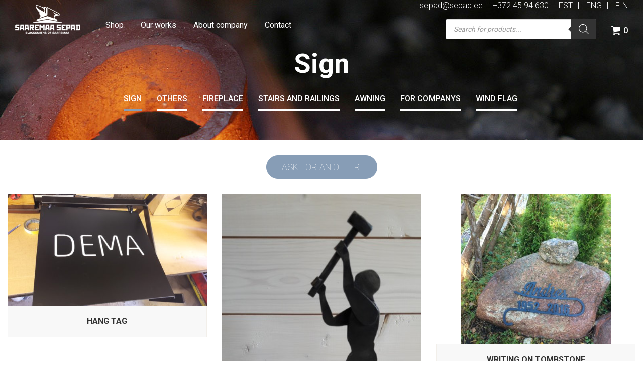

--- FILE ---
content_type: text/html; charset=UTF-8
request_url: https://sepad.ee/en/our_work_category/sign/
body_size: 18059
content:
<!DOCTYPE html>
<!--[if IE 7]>
<html class="ie ie7" lang="en-US" prefix="og: https://ogp.me/ns#">
<![endif]-->
<!--[if IE 8]>
<html class="ie ie8" lang="en-US" prefix="og: https://ogp.me/ns#">
<![endif]-->
<!--[if !(IE 7) | !(IE 8) ]><!-->
<html lang="en-US" prefix="og: https://ogp.me/ns#">
<!--<![endif]-->
<head>
	<meta charset="UTF-8">
    <meta http-equiv="X-UA-Compatible" content="IE=edge">
    <meta name="viewport" content="width=device-width, initial-scale=1">
	<title>Sign - Sepad</title>
<link data-rocket-preload as="style" href="https://fonts.googleapis.com/css?family=Roboto%3A100%2C300%2C400%2C500%2C700&#038;subset=latin%2Ccyrillic&#038;display=swap" rel="preload">
<link href="https://fonts.googleapis.com/css?family=Roboto%3A100%2C300%2C400%2C500%2C700&#038;subset=latin%2Ccyrillic&#038;display=swap" media="print" onload="this.media=&#039;all&#039;" rel="stylesheet">
<noscript><link rel="stylesheet" href="https://fonts.googleapis.com/css?family=Roboto%3A100%2C300%2C400%2C500%2C700&#038;subset=latin%2Ccyrillic&#038;display=swap"></noscript>
	<link rel="profile" href="http://gmpg.org/xfn/11">
	<link rel="pingback" href="https://sepad.ee/xmlrpc.php">
    
	<link rel="alternate" hreflang="et" href="https://sepad.ee/our_work_category/sildid/" />
<link rel="alternate" hreflang="en-us" href="https://sepad.ee/en/our_work_category/sign/" />
<link rel="alternate" hreflang="fi" href="https://sepad.ee/fi/our_work_category/mainoskyltit/" />
<link rel="alternate" hreflang="x-default" href="https://sepad.ee/our_work_category/sildid/" />

<!-- Search Engine Optimization by Rank Math - https://rankmath.com/ -->
<meta name="robots" content="index, follow, max-snippet:-1, max-video-preview:-1, max-image-preview:large"/>
<link rel="canonical" href="https://sepad.ee/en/our_work_category/sign/" />
<meta property="og:locale" content="en_US" />
<meta property="og:type" content="article" />
<meta property="og:title" content="Sign - Sepad" />
<meta property="og:url" content="https://sepad.ee/en/our_work_category/sign/" />
<meta property="og:site_name" content="Sepad" />
<meta name="twitter:card" content="summary_large_image" />
<meta name="twitter:title" content="Sign - Sepad" />
<meta name="twitter:label1" content="Items" />
<meta name="twitter:data1" content="11" />
<script type="application/ld+json" class="rank-math-schema">{"@context":"https://schema.org","@graph":[{"@type":"Organization","@id":"https://sepad.ee/en/#organization/","name":"Saaremaa Sepad O\u00dc","url":"https://sepad.ee/en/"},{"@type":"WebSite","@id":"https://sepad.ee/en/#website/","url":"https://sepad.ee/en/","name":"Saaremaa Sepad O\u00dc","publisher":{"@id":"https://sepad.ee/en/#organization/"},"inLanguage":"en-US"},{"@type":"CollectionPage","@id":"https://sepad.ee/en/our_work_category/sign/#webpage","url":"https://sepad.ee/en/our_work_category/sign/","name":"Sign - Sepad","isPartOf":{"@id":"https://sepad.ee/en/#website/"},"inLanguage":"en-US"}]}</script>
<!-- /Rank Math WordPress SEO plugin -->

<link rel='dns-prefetch' href='//platform-api.sharethis.com' />
<link rel='dns-prefetch' href='//maxcdn.bootstrapcdn.com' />
<link href='https://fonts.gstatic.com' crossorigin rel='preconnect' />
<link rel="alternate" type="application/rss+xml" title="Sepad &raquo; Feed" href="https://sepad.ee/en/feed/" />
<link rel="alternate" type="application/rss+xml" title="Sepad &raquo; Comments Feed" href="https://sepad.ee/en/comments/feed/" />
<link rel="alternate" type="application/rss+xml" title="Sepad &raquo; Sign Our Work Category Feed" href="https://sepad.ee/en/our_work_category/sign/feed/" />
<style id='wp-img-auto-sizes-contain-inline-css' type='text/css'>
img:is([sizes=auto i],[sizes^="auto," i]){contain-intrinsic-size:3000px 1500px}
/*# sourceURL=wp-img-auto-sizes-contain-inline-css */
</style>
<style id='wp-emoji-styles-inline-css' type='text/css'>

	img.wp-smiley, img.emoji {
		display: inline !important;
		border: none !important;
		box-shadow: none !important;
		height: 1em !important;
		width: 1em !important;
		margin: 0 0.07em !important;
		vertical-align: -0.1em !important;
		background: none !important;
		padding: 0 !important;
	}
/*# sourceURL=wp-emoji-styles-inline-css */
</style>
<link rel='stylesheet' id='wp-block-library-css' href='https://sepad.ee/wp-includes/css/dist/block-library/style.min.css?ver=6.9' type='text/css' media='all' />
<link data-minify="1" rel='stylesheet' id='wc-blocks-style-css' href='https://sepad.ee/wp-content/cache/min/1/wp-content/plugins/woocommerce/assets/client/blocks/wc-blocks.css?ver=1764789399' type='text/css' media='all' />
<style id='global-styles-inline-css' type='text/css'>
:root{--wp--preset--aspect-ratio--square: 1;--wp--preset--aspect-ratio--4-3: 4/3;--wp--preset--aspect-ratio--3-4: 3/4;--wp--preset--aspect-ratio--3-2: 3/2;--wp--preset--aspect-ratio--2-3: 2/3;--wp--preset--aspect-ratio--16-9: 16/9;--wp--preset--aspect-ratio--9-16: 9/16;--wp--preset--color--black: #000000;--wp--preset--color--cyan-bluish-gray: #abb8c3;--wp--preset--color--white: #ffffff;--wp--preset--color--pale-pink: #f78da7;--wp--preset--color--vivid-red: #cf2e2e;--wp--preset--color--luminous-vivid-orange: #ff6900;--wp--preset--color--luminous-vivid-amber: #fcb900;--wp--preset--color--light-green-cyan: #7bdcb5;--wp--preset--color--vivid-green-cyan: #00d084;--wp--preset--color--pale-cyan-blue: #8ed1fc;--wp--preset--color--vivid-cyan-blue: #0693e3;--wp--preset--color--vivid-purple: #9b51e0;--wp--preset--gradient--vivid-cyan-blue-to-vivid-purple: linear-gradient(135deg,rgb(6,147,227) 0%,rgb(155,81,224) 100%);--wp--preset--gradient--light-green-cyan-to-vivid-green-cyan: linear-gradient(135deg,rgb(122,220,180) 0%,rgb(0,208,130) 100%);--wp--preset--gradient--luminous-vivid-amber-to-luminous-vivid-orange: linear-gradient(135deg,rgb(252,185,0) 0%,rgb(255,105,0) 100%);--wp--preset--gradient--luminous-vivid-orange-to-vivid-red: linear-gradient(135deg,rgb(255,105,0) 0%,rgb(207,46,46) 100%);--wp--preset--gradient--very-light-gray-to-cyan-bluish-gray: linear-gradient(135deg,rgb(238,238,238) 0%,rgb(169,184,195) 100%);--wp--preset--gradient--cool-to-warm-spectrum: linear-gradient(135deg,rgb(74,234,220) 0%,rgb(151,120,209) 20%,rgb(207,42,186) 40%,rgb(238,44,130) 60%,rgb(251,105,98) 80%,rgb(254,248,76) 100%);--wp--preset--gradient--blush-light-purple: linear-gradient(135deg,rgb(255,206,236) 0%,rgb(152,150,240) 100%);--wp--preset--gradient--blush-bordeaux: linear-gradient(135deg,rgb(254,205,165) 0%,rgb(254,45,45) 50%,rgb(107,0,62) 100%);--wp--preset--gradient--luminous-dusk: linear-gradient(135deg,rgb(255,203,112) 0%,rgb(199,81,192) 50%,rgb(65,88,208) 100%);--wp--preset--gradient--pale-ocean: linear-gradient(135deg,rgb(255,245,203) 0%,rgb(182,227,212) 50%,rgb(51,167,181) 100%);--wp--preset--gradient--electric-grass: linear-gradient(135deg,rgb(202,248,128) 0%,rgb(113,206,126) 100%);--wp--preset--gradient--midnight: linear-gradient(135deg,rgb(2,3,129) 0%,rgb(40,116,252) 100%);--wp--preset--font-size--small: 13px;--wp--preset--font-size--medium: 20px;--wp--preset--font-size--large: 36px;--wp--preset--font-size--x-large: 42px;--wp--preset--spacing--20: 0.44rem;--wp--preset--spacing--30: 0.67rem;--wp--preset--spacing--40: 1rem;--wp--preset--spacing--50: 1.5rem;--wp--preset--spacing--60: 2.25rem;--wp--preset--spacing--70: 3.38rem;--wp--preset--spacing--80: 5.06rem;--wp--preset--shadow--natural: 6px 6px 9px rgba(0, 0, 0, 0.2);--wp--preset--shadow--deep: 12px 12px 50px rgba(0, 0, 0, 0.4);--wp--preset--shadow--sharp: 6px 6px 0px rgba(0, 0, 0, 0.2);--wp--preset--shadow--outlined: 6px 6px 0px -3px rgb(255, 255, 255), 6px 6px rgb(0, 0, 0);--wp--preset--shadow--crisp: 6px 6px 0px rgb(0, 0, 0);}:where(.is-layout-flex){gap: 0.5em;}:where(.is-layout-grid){gap: 0.5em;}body .is-layout-flex{display: flex;}.is-layout-flex{flex-wrap: wrap;align-items: center;}.is-layout-flex > :is(*, div){margin: 0;}body .is-layout-grid{display: grid;}.is-layout-grid > :is(*, div){margin: 0;}:where(.wp-block-columns.is-layout-flex){gap: 2em;}:where(.wp-block-columns.is-layout-grid){gap: 2em;}:where(.wp-block-post-template.is-layout-flex){gap: 1.25em;}:where(.wp-block-post-template.is-layout-grid){gap: 1.25em;}.has-black-color{color: var(--wp--preset--color--black) !important;}.has-cyan-bluish-gray-color{color: var(--wp--preset--color--cyan-bluish-gray) !important;}.has-white-color{color: var(--wp--preset--color--white) !important;}.has-pale-pink-color{color: var(--wp--preset--color--pale-pink) !important;}.has-vivid-red-color{color: var(--wp--preset--color--vivid-red) !important;}.has-luminous-vivid-orange-color{color: var(--wp--preset--color--luminous-vivid-orange) !important;}.has-luminous-vivid-amber-color{color: var(--wp--preset--color--luminous-vivid-amber) !important;}.has-light-green-cyan-color{color: var(--wp--preset--color--light-green-cyan) !important;}.has-vivid-green-cyan-color{color: var(--wp--preset--color--vivid-green-cyan) !important;}.has-pale-cyan-blue-color{color: var(--wp--preset--color--pale-cyan-blue) !important;}.has-vivid-cyan-blue-color{color: var(--wp--preset--color--vivid-cyan-blue) !important;}.has-vivid-purple-color{color: var(--wp--preset--color--vivid-purple) !important;}.has-black-background-color{background-color: var(--wp--preset--color--black) !important;}.has-cyan-bluish-gray-background-color{background-color: var(--wp--preset--color--cyan-bluish-gray) !important;}.has-white-background-color{background-color: var(--wp--preset--color--white) !important;}.has-pale-pink-background-color{background-color: var(--wp--preset--color--pale-pink) !important;}.has-vivid-red-background-color{background-color: var(--wp--preset--color--vivid-red) !important;}.has-luminous-vivid-orange-background-color{background-color: var(--wp--preset--color--luminous-vivid-orange) !important;}.has-luminous-vivid-amber-background-color{background-color: var(--wp--preset--color--luminous-vivid-amber) !important;}.has-light-green-cyan-background-color{background-color: var(--wp--preset--color--light-green-cyan) !important;}.has-vivid-green-cyan-background-color{background-color: var(--wp--preset--color--vivid-green-cyan) !important;}.has-pale-cyan-blue-background-color{background-color: var(--wp--preset--color--pale-cyan-blue) !important;}.has-vivid-cyan-blue-background-color{background-color: var(--wp--preset--color--vivid-cyan-blue) !important;}.has-vivid-purple-background-color{background-color: var(--wp--preset--color--vivid-purple) !important;}.has-black-border-color{border-color: var(--wp--preset--color--black) !important;}.has-cyan-bluish-gray-border-color{border-color: var(--wp--preset--color--cyan-bluish-gray) !important;}.has-white-border-color{border-color: var(--wp--preset--color--white) !important;}.has-pale-pink-border-color{border-color: var(--wp--preset--color--pale-pink) !important;}.has-vivid-red-border-color{border-color: var(--wp--preset--color--vivid-red) !important;}.has-luminous-vivid-orange-border-color{border-color: var(--wp--preset--color--luminous-vivid-orange) !important;}.has-luminous-vivid-amber-border-color{border-color: var(--wp--preset--color--luminous-vivid-amber) !important;}.has-light-green-cyan-border-color{border-color: var(--wp--preset--color--light-green-cyan) !important;}.has-vivid-green-cyan-border-color{border-color: var(--wp--preset--color--vivid-green-cyan) !important;}.has-pale-cyan-blue-border-color{border-color: var(--wp--preset--color--pale-cyan-blue) !important;}.has-vivid-cyan-blue-border-color{border-color: var(--wp--preset--color--vivid-cyan-blue) !important;}.has-vivid-purple-border-color{border-color: var(--wp--preset--color--vivid-purple) !important;}.has-vivid-cyan-blue-to-vivid-purple-gradient-background{background: var(--wp--preset--gradient--vivid-cyan-blue-to-vivid-purple) !important;}.has-light-green-cyan-to-vivid-green-cyan-gradient-background{background: var(--wp--preset--gradient--light-green-cyan-to-vivid-green-cyan) !important;}.has-luminous-vivid-amber-to-luminous-vivid-orange-gradient-background{background: var(--wp--preset--gradient--luminous-vivid-amber-to-luminous-vivid-orange) !important;}.has-luminous-vivid-orange-to-vivid-red-gradient-background{background: var(--wp--preset--gradient--luminous-vivid-orange-to-vivid-red) !important;}.has-very-light-gray-to-cyan-bluish-gray-gradient-background{background: var(--wp--preset--gradient--very-light-gray-to-cyan-bluish-gray) !important;}.has-cool-to-warm-spectrum-gradient-background{background: var(--wp--preset--gradient--cool-to-warm-spectrum) !important;}.has-blush-light-purple-gradient-background{background: var(--wp--preset--gradient--blush-light-purple) !important;}.has-blush-bordeaux-gradient-background{background: var(--wp--preset--gradient--blush-bordeaux) !important;}.has-luminous-dusk-gradient-background{background: var(--wp--preset--gradient--luminous-dusk) !important;}.has-pale-ocean-gradient-background{background: var(--wp--preset--gradient--pale-ocean) !important;}.has-electric-grass-gradient-background{background: var(--wp--preset--gradient--electric-grass) !important;}.has-midnight-gradient-background{background: var(--wp--preset--gradient--midnight) !important;}.has-small-font-size{font-size: var(--wp--preset--font-size--small) !important;}.has-medium-font-size{font-size: var(--wp--preset--font-size--medium) !important;}.has-large-font-size{font-size: var(--wp--preset--font-size--large) !important;}.has-x-large-font-size{font-size: var(--wp--preset--font-size--x-large) !important;}
/*# sourceURL=global-styles-inline-css */
</style>

<style id='classic-theme-styles-inline-css' type='text/css'>
/*! This file is auto-generated */
.wp-block-button__link{color:#fff;background-color:#32373c;border-radius:9999px;box-shadow:none;text-decoration:none;padding:calc(.667em + 2px) calc(1.333em + 2px);font-size:1.125em}.wp-block-file__button{background:#32373c;color:#fff;text-decoration:none}
/*# sourceURL=/wp-includes/css/classic-themes.min.css */
</style>
<link data-minify="1" rel='stylesheet' id='easy_load_more-frontend-css' href='https://sepad.ee/wp-content/cache/min/1/wp-content/plugins/easy-load-more/assets/css/frontend.css?ver=1764789399' type='text/css' media='all' />
<style id='easy_load_more-frontend-inline-css' type='text/css'>
.elm-button { background: #21759B; color: #FFFFFF; }
.elm-button:hover, .elm-button:active, .elm-button:focus { background: #4d91af; }
.elm-loading-icon { fill: #FFFFFF; stroke: #FFFFFF; }

/*# sourceURL=easy_load_more-frontend-inline-css */
</style>
<link data-minify="1" rel='stylesheet' id='mobile_navigation_style-css' href='https://sepad.ee/wp-content/cache/min/1/wp-content/plugins/mobile-navigation/css/generated.css?ver=1764789399' type='text/css' media='all' />
<style id='woocommerce-inline-inline-css' type='text/css'>
.woocommerce form .form-row .required { visibility: visible; }
/*# sourceURL=woocommerce-inline-inline-css */
</style>
<link rel='stylesheet' id='cff-css' href='https://sepad.ee/wp-content/plugins/custom-facebook-feed/assets/css/cff-style.min.css?ver=4.3.4' type='text/css' media='all' />
<link data-minify="1" rel='stylesheet' id='sb-font-awesome-css' href='https://sepad.ee/wp-content/cache/min/1/font-awesome/4.7.0/css/font-awesome.min.css?ver=1764789399' type='text/css' media='all' />
<link data-minify="1" rel='stylesheet' id='wcqi-css-css' href='https://sepad.ee/wp-content/cache/min/1/wp-content/plugins/woocommerce-quantity-increment/assets/css/wc-quantity-increment.css?ver=1764789399' type='text/css' media='all' />
<link data-minify="1" rel='stylesheet' id='brands-styles-css' href='https://sepad.ee/wp-content/cache/min/1/wp-content/plugins/woocommerce/assets/css/brands.css?ver=1764789399' type='text/css' media='all' />
<link rel='stylesheet' id='dgwt-wcas-style-css' href='https://sepad.ee/wp-content/plugins/ajax-search-for-woocommerce/assets/css/style.min.css?ver=1.32.0' type='text/css' media='all' />
<link data-minify="1" rel='stylesheet' id='genericons-css' href='https://sepad.ee/wp-content/cache/min/1/wp-content/themes/sepad/fonts/genericons/genericons.css?ver=1764789399' type='text/css' media='all' />
<link data-minify="1" rel='stylesheet' id='bootstrap-css-css' href='https://sepad.ee/wp-content/cache/min/1/wp-content/themes/sepad/css/bootstrap.min.css?ver=1764789399' type='text/css' media='all' />
<link data-minify="1" rel='stylesheet' id='ama-css-css' href='https://sepad.ee/wp-content/cache/min/1/wp-content/themes/sepad/style.css?ver=1764789399' type='text/css' media='all' />
<link rel='stylesheet' id='fancybox-css' href='https://sepad.ee/wp-content/plugins/easy-fancybox/fancybox/1.5.4/jquery.fancybox.min.css?ver=6.9' type='text/css' media='screen' />
<link data-minify="1" rel='stylesheet' id='tablepress-default-css' href='https://sepad.ee/wp-content/cache/min/1/wp-content/plugins/tablepress/css/build/default.css?ver=1764789399' type='text/css' media='all' />
<script type="text/javascript" src="https://sepad.ee/wp-includes/js/jquery/jquery.min.js?ver=3.7.1" id="jquery-core-js"></script>
<script type="text/javascript" src="https://sepad.ee/wp-includes/js/jquery/jquery-migrate.min.js?ver=3.4.1" id="jquery-migrate-js"></script>
<script type="text/javascript" src="https://sepad.ee/wp-content/plugins/woocommerce/assets/js/jquery-blockui/jquery.blockUI.min.js?ver=2.7.0-wc.10.3.5" id="wc-jquery-blockui-js" defer="defer" data-wp-strategy="defer"></script>
<script type="text/javascript" id="wc-add-to-cart-js-extra">
/* <![CDATA[ */
var wc_add_to_cart_params = {"ajax_url":"/wp-admin/admin-ajax.php?lang=en","wc_ajax_url":"/en/?wc-ajax=%%endpoint%%","i18n_view_cart":"View cart","cart_url":"https://sepad.ee/en/cart/","is_cart":"","cart_redirect_after_add":"no"};
//# sourceURL=wc-add-to-cart-js-extra
/* ]]> */
</script>
<script type="text/javascript" src="https://sepad.ee/wp-content/plugins/woocommerce/assets/js/frontend/add-to-cart.min.js?ver=10.3.5" id="wc-add-to-cart-js" defer="defer" data-wp-strategy="defer"></script>
<script type="text/javascript" src="https://sepad.ee/wp-content/plugins/woocommerce/assets/js/js-cookie/js.cookie.min.js?ver=2.1.4-wc.10.3.5" id="wc-js-cookie-js" defer="defer" data-wp-strategy="defer"></script>
<script type="text/javascript" id="woocommerce-js-extra">
/* <![CDATA[ */
var woocommerce_params = {"ajax_url":"/wp-admin/admin-ajax.php?lang=en","wc_ajax_url":"/en/?wc-ajax=%%endpoint%%","i18n_password_show":"Show password","i18n_password_hide":"Hide password"};
//# sourceURL=woocommerce-js-extra
/* ]]> */
</script>
<script type="text/javascript" src="https://sepad.ee/wp-content/plugins/woocommerce/assets/js/frontend/woocommerce.min.js?ver=10.3.5" id="woocommerce-js" defer="defer" data-wp-strategy="defer"></script>
<script type="text/javascript" src="https://sepad.ee/wp-content/plugins/woocommerce-quantity-increment/assets/js/wc-quantity-increment.min.js?ver=6.9" id="wcqi-js-js"></script>
<script type="text/javascript" src="https://sepad.ee/wp-content/themes/sepad/js/matchHeight/jquery.matchHeight-min.js?ver=1" id="matchHeight-js-js"></script>
<script type="text/javascript" src="//platform-api.sharethis.com/js/sharethis.js#source=googleanalytics-wordpress#product=ga&amp;property=5f29672ad2fdc600122997d5" id="googleanalytics-platform-sharethis-js"></script>
<link rel="https://api.w.org/" href="https://sepad.ee/en/wp-json/" /><link rel="EditURI" type="application/rsd+xml" title="RSD" href="https://sepad.ee/xmlrpc.php?rsd" />
<meta name="generator" content="WordPress 6.9" />
<meta name="generator" content="WPML ver:4.8.5 stt:1,15,18;" />
				<script>
			jQuery(document).ready(function($) {
				mobile_navigation({
					breakpoint: 1023,
					hide_on_scroll: true,
				});
			});
		</script>
				<style>
			.dgwt-wcas-ico-magnifier,.dgwt-wcas-ico-magnifier-handler{max-width:20px}.dgwt-wcas-search-wrapp{max-width:300px}		</style>
			<noscript><style>.woocommerce-product-gallery{ opacity: 1 !important; }</style></noscript>
	<script>
(function() {
	(function (i, s, o, g, r, a, m) {
		i['GoogleAnalyticsObject'] = r;
		i[r] = i[r] || function () {
				(i[r].q = i[r].q || []).push(arguments)
			}, i[r].l = 1 * new Date();
		a = s.createElement(o),
			m = s.getElementsByTagName(o)[0];
		a.async = 1;
		a.src = g;
		m.parentNode.insertBefore(a, m)
	})(window, document, 'script', 'https://google-analytics.com/analytics.js', 'ga');

	ga('create', 'UA-75124647-1', 'auto');
			ga('send', 'pageview');
	})();
</script>
<link rel="icon" href="https://sepad.ee/wp-content/uploads/2016/01/cropped-Tab-logo-124x124.png" sizes="32x32" />
<link rel="icon" href="https://sepad.ee/wp-content/uploads/2016/01/cropped-Tab-logo-286x286.png" sizes="192x192" />
<link rel="apple-touch-icon" href="https://sepad.ee/wp-content/uploads/2016/01/cropped-Tab-logo-286x286.png" />
<meta name="msapplication-TileImage" content="https://sepad.ee/wp-content/uploads/2016/01/cropped-Tab-logo-286x286.png" />
<noscript><style id="rocket-lazyload-nojs-css">.rll-youtube-player, [data-lazy-src]{display:none !important;}</style></noscript>    <!--[if lt IE 9]>
        <script src="https://oss.maxcdn.com/html5shiv/3.7.2/html5shiv.min.js"></script>
        <script src="https://oss.maxcdn.com/respond/1.4.2/respond.min.js"></script>
    <![endif]-->
<link data-minify="1" rel='stylesheet' id='font-awesome-css' href='https://sepad.ee/wp-content/cache/min/1/fontawesome/4.7.0/css/font-awesome.min.css?ver=1764789399' type='text/css' media='all' />
<meta name="generator" content="WP Rocket 3.20.1.2" data-wpr-features="wpr_minify_js wpr_lazyload_images wpr_image_dimensions wpr_minify_css wpr_preload_links wpr_desktop" /></head>
<body class="archive tax-our_work_category term-sign term-132 wp-theme-sepad theme-sepad woocommerce-no-js list-view">
<div data-rocket-location-hash="99bb46786fd5bd31bcd7bdc067ad247a" id="wrapper">
<header data-rocket-location-hash="20660f17e292812f6ed72d6314f31ace" id="header" role="header">
	<div data-rocket-location-hash="338c57a7c482c608ce4fadffe68adffc" class="header-inner clearfix">
    	<div data-rocket-location-hash="ca23f7c07336b7cf8c7766d2ffffc9d9" class="container">
            <div class="pull-left clearfix hide-mobile">
            <a href="https://sepad.ee/en/" id="logo"><img width="130" height="57" src="data:image/svg+xml,%3Csvg%20xmlns='http://www.w3.org/2000/svg'%20viewBox='0%200%20130%2057'%3E%3C/svg%3E" alt="" data-lazy-src="https://sepad.ee/wp-content/themes/sepad/images/logo.png" /><noscript><img width="130" height="57" src="https://sepad.ee/wp-content/themes/sepad/images/logo.png" alt="" /></noscript></a>
            <nav id="main-nav" class="menu-main-menu-container"><ul id="menu-main-menu" class="main-menu"><li id="menu-item-4799" class="menu-item menu-item-type-post_type menu-item-object-page menu-item-4799"><a title="Shop" href="https://sepad.ee/en/shop/">Shop</a></li>
<li id="menu-item-4910" class="menu-item menu-item-type-post_type_archive menu-item-object-our_work menu-item-4910"><a title="Our works" href="https://sepad.ee/en/our_work/">Our works</a></li>
<li id="menu-item-4801" class="menu-item menu-item-type-post_type menu-item-object-page menu-item-4801"><a title="About company" href="https://sepad.ee/en/about-company/">About company</a></li>
<li id="menu-item-4802" class="menu-item menu-item-type-post_type menu-item-object-page menu-item-4802"><a title="Contact" href="https://sepad.ee/en/contact/">Contact</a></li>
</ul></nav>            </div>
            <div class="header-top-elements clearfix">
            	            	<ul class="header-contact">
					<li><a href="mailto:sepad@sepad.ee">sepad@sepad.ee</a></li>                    <li>+372 45 94 630</li>                </ul>
                				
<div class="lang_sel_list_horizontal wpml-ls-statics-shortcode_actions wpml-ls wpml-ls-legacy-list-horizontal" id="lang_sel_list">
	<ul role="menu"><li class="icl-et wpml-ls-slot-shortcode_actions wpml-ls-item wpml-ls-item-et wpml-ls-first-item wpml-ls-item-legacy-list-horizontal" role="none">
				<a href="https://sepad.ee/our_work_category/sildid/" class="wpml-ls-link" role="menuitem"  aria-label="Switch to EST" title="Switch to EST" >
                    <span class="wpml-ls-native icl_lang_sel_native" lang="et">EST</span></a>
			</li><li class="icl-en wpml-ls-slot-shortcode_actions wpml-ls-item wpml-ls-item-en wpml-ls-current-language wpml-ls-item-legacy-list-horizontal" role="none">
				<a href="https://sepad.ee/en/our_work_category/sign/" class="wpml-ls-link" role="menuitem" >
                    <span class="wpml-ls-native icl_lang_sel_native" role="menuitem">ENG</span></a>
			</li><li class="icl-fi wpml-ls-slot-shortcode_actions wpml-ls-item wpml-ls-item-fi wpml-ls-last-item wpml-ls-item-legacy-list-horizontal" role="none">
				<a href="https://sepad.ee/fi/our_work_category/mainoskyltit/" class="wpml-ls-link" role="menuitem"  aria-label="Switch to FIN" title="Switch to FIN" >
                    <span class="wpml-ls-native icl_lang_sel_native" lang="fi">FIN</span></a>
			</li></ul>
</div>
            </div>
            <div class="pull-right clearfix">
				<div id="dgwt_wcas_ajax_search-2" class="woocommerce dgwt-wcas-widget"><span class="hidden">Search</span><div  class="dgwt-wcas-search-wrapp dgwt-wcas-has-submit woocommerce dgwt-wcas-style-solaris js-dgwt-wcas-layout-classic dgwt-wcas-layout-classic js-dgwt-wcas-mobile-overlay-enabled dgwt-wcas-search-darkoverl-mounted js-dgwt-wcas-search-darkoverl-mounted">
		<form class="dgwt-wcas-search-form" role="search" action="https://sepad.ee/en/" method="get">
		<div class="dgwt-wcas-sf-wrapp">
						<label class="screen-reader-text"
				   for="dgwt-wcas-search-input-1">Products search</label>

			<input id="dgwt-wcas-search-input-1"
				   type="search"
				   class="dgwt-wcas-search-input"
				   name="s"
				   value=""
				   placeholder="Search for products..."
				   autocomplete="off"
							/>
			<div class="dgwt-wcas-preloader"></div>

			<div class="dgwt-wcas-voice-search"></div>

							<button type="submit"
						aria-label="Search"
						class="dgwt-wcas-search-submit">				<svg class="dgwt-wcas-ico-magnifier" xmlns="http://www.w3.org/2000/svg"
					 xmlns:xlink="http://www.w3.org/1999/xlink" x="0px" y="0px"
					 viewBox="0 0 51.539 51.361" xml:space="preserve">
		             <path 						 d="M51.539,49.356L37.247,35.065c3.273-3.74,5.272-8.623,5.272-13.983c0-11.742-9.518-21.26-21.26-21.26 S0,9.339,0,21.082s9.518,21.26,21.26,21.26c5.361,0,10.244-1.999,13.983-5.272l14.292,14.292L51.539,49.356z M2.835,21.082 c0-10.176,8.249-18.425,18.425-18.425s18.425,8.249,18.425,18.425S31.436,39.507,21.26,39.507S2.835,31.258,2.835,21.082z"/>
				</svg>
				</button>
			
			<input type="hidden" name="post_type" value="product"/>
			<input type="hidden" name="dgwt_wcas" value="1"/>

							<input type="hidden" name="lang" value="en"/>
			
					</div>
	</form>
</div>
</div>                <a class="cart-contents" href="https://sepad.ee/en/cart/">0</a>
            </div>
        </div>
    </div>
</header><!-- #header --><section data-rocket-location-hash="87f590759c8f6b5edd040a20bea9b127" id="content">

<div data-rocket-location-hash="ea07cce6ad0576d9261316baa721649e" id="post-" class="">

	<div id="page-top">
    	<div class="container text-center">
            <header class="entry-header">
                <h1>Sign</h1>
            </header>
                        <ul class="archive-subcategories">
            		<li class="cat-item cat-item-132 current-cat"><a aria-current="page" href="https://sepad.ee/en/our_work_category/sign/">Sign</a>
</li>
	<li class="cat-item cat-item-131"><a href="https://sepad.ee/en/our_work_category/others/">Others</a>
</li>
	<li class="cat-item cat-item-130"><a href="https://sepad.ee/en/our_work_category/fireplace/">Fireplace</a>
</li>
	<li class="cat-item cat-item-129"><a href="https://sepad.ee/en/our_work_category/stair-and-railing/">Stairs and Railings</a>
</li>
	<li class="cat-item cat-item-128"><a href="https://sepad.ee/en/our_work_category/awning/">Awning</a>
</li>
	<li class="cat-item cat-item-126"><a href="https://sepad.ee/en/our_work_category/for-companys/">For companys</a>
</li>
	<li class="cat-item cat-item-125"><a href="https://sepad.ee/en/our_work_category/wind-flag/">Wind flag</a>
</li>
            </ul>
        </div>
    </div>
        <div class="container">
        <div class="entry-content">
        				            <div class="text-center" style="margin-bottom: 30px;"><a href="https://sepad.ee/kysi-sepalt-pakkumist/" class="btn btn-default">Ask for an offer!</a></div>            
						            	<div class="row">
				                	                    <div class="work-post col-md-4 text-center">
                    								<a href="https://sepad.ee/wp-content/uploads/2017/05/20170529_101100.jpg" title="Hang tag" class="fancybox image">                                <div class="work-image">
                                    <img width="460" height="259" src="data:image/svg+xml,%3Csvg%20xmlns='http://www.w3.org/2000/svg'%20viewBox='0%200%20460%20259'%3E%3C/svg%3E" class="attachment-work-image size-work-image wp-post-image" alt="" decoding="async" data-lazy-srcset="https://sepad.ee/wp-content/uploads/2017/05/20170529_101100.jpg 3264w, https://sepad.ee/wp-content/uploads/2017/05/20170529_101100-426x240.jpg 426w, https://sepad.ee/wp-content/uploads/2017/05/20170529_101100-500x281.jpg 500w" data-lazy-sizes="(max-width: 460px) 100vw, 460px" data-lazy-src="https://sepad.ee/wp-content/uploads/2017/05/20170529_101100.jpg" /><noscript><img width="460" height="259" src="https://sepad.ee/wp-content/uploads/2017/05/20170529_101100.jpg" class="attachment-work-image size-work-image wp-post-image" alt="" decoding="async" srcset="https://sepad.ee/wp-content/uploads/2017/05/20170529_101100.jpg 3264w, https://sepad.ee/wp-content/uploads/2017/05/20170529_101100-426x240.jpg 426w, https://sepad.ee/wp-content/uploads/2017/05/20170529_101100-500x281.jpg 500w" sizes="(max-width: 460px) 100vw, 460px" /></noscript>                                </div>
                                <div class="work-content">
                                    <span class="">Hang tag</span>
                                </div>
                                </a>                             
                                                                        </div>
                                	                    <div class="work-post col-md-4 text-center">
                    								<a href="https://sepad.ee/wp-content/uploads/2016/11/20161125_101615.jpg" title="Blacksmiths sculpture" class="fancybox image">                                <div class="work-image">
                                    <img width="460" height="300" src="data:image/svg+xml,%3Csvg%20xmlns='http://www.w3.org/2000/svg'%20viewBox='0%200%20460%20300'%3E%3C/svg%3E" class="attachment-work-image size-work-image wp-post-image" alt="" decoding="async" data-lazy-src="https://sepad.ee/wp-content/uploads/2016/11/20161125_101615-460x300.jpg" /><noscript><img width="460" height="300" src="https://sepad.ee/wp-content/uploads/2016/11/20161125_101615-460x300.jpg" class="attachment-work-image size-work-image wp-post-image" alt="" decoding="async" /></noscript>                                </div>
                                <div class="work-content">
                                    <span class="">Blacksmiths sculpture</span>
                                </div>
                                </a>                             
                                                                        </div>
                                	                    <div class="work-post col-md-4 text-center">
                    								<a href="https://sepad.ee/wp-content/uploads/2016/10/IMG_0671-1.jpg" title="Writing on tombstone" class="fancybox image">                                <div class="work-image">
                                    <img width="300" height="300" src="data:image/svg+xml,%3Csvg%20xmlns='http://www.w3.org/2000/svg'%20viewBox='0%200%20300%20300'%3E%3C/svg%3E" class="attachment-work-image size-work-image wp-post-image" alt="" decoding="async" data-lazy-srcset="https://sepad.ee/wp-content/uploads/2016/10/IMG_0671-1.jpg 1936w, https://sepad.ee/wp-content/uploads/2016/10/IMG_0671-1-426x426.jpg 426w, https://sepad.ee/wp-content/uploads/2016/10/IMG_0671-1-100x100.jpg 100w, https://sepad.ee/wp-content/uploads/2016/10/IMG_0671-1-500x500.jpg 500w" data-lazy-sizes="(max-width: 300px) 100vw, 300px" data-lazy-src="https://sepad.ee/wp-content/uploads/2016/10/IMG_0671-1.jpg" /><noscript><img width="300" height="300" src="https://sepad.ee/wp-content/uploads/2016/10/IMG_0671-1.jpg" class="attachment-work-image size-work-image wp-post-image" alt="" decoding="async" srcset="https://sepad.ee/wp-content/uploads/2016/10/IMG_0671-1.jpg 1936w, https://sepad.ee/wp-content/uploads/2016/10/IMG_0671-1-426x426.jpg 426w, https://sepad.ee/wp-content/uploads/2016/10/IMG_0671-1-100x100.jpg 100w, https://sepad.ee/wp-content/uploads/2016/10/IMG_0671-1-500x500.jpg 500w" sizes="(max-width: 300px) 100vw, 300px" /></noscript>                                </div>
                                <div class="work-content">
                                    <span class="">Writing on tombstone</span>
                                </div>
                                </a>                             
                                                                        </div>
                                	                    <div class="work-post col-md-4 text-center">
                    								<a href="https://sepad.ee/wp-content/uploads/2016/07/img_2837.jpg" title="Farm sign" class="fancybox image">                                <div class="work-image">
                                    <img width="300" height="300" src="data:image/svg+xml,%3Csvg%20xmlns='http://www.w3.org/2000/svg'%20viewBox='0%200%20300%20300'%3E%3C/svg%3E" class="attachment-work-image size-work-image wp-post-image" alt="" decoding="async" data-lazy-srcset="https://sepad.ee/wp-content/uploads/2016/07/img_2837.jpg 1936w, https://sepad.ee/wp-content/uploads/2016/07/img_2837-426x426.jpg 426w, https://sepad.ee/wp-content/uploads/2016/07/img_2837-100x100.jpg 100w, https://sepad.ee/wp-content/uploads/2016/07/img_2837-500x500.jpg 500w" data-lazy-sizes="(max-width: 300px) 100vw, 300px" data-lazy-src="https://sepad.ee/wp-content/uploads/2016/07/img_2837.jpg" /><noscript><img width="300" height="300" src="https://sepad.ee/wp-content/uploads/2016/07/img_2837.jpg" class="attachment-work-image size-work-image wp-post-image" alt="" decoding="async" srcset="https://sepad.ee/wp-content/uploads/2016/07/img_2837.jpg 1936w, https://sepad.ee/wp-content/uploads/2016/07/img_2837-426x426.jpg 426w, https://sepad.ee/wp-content/uploads/2016/07/img_2837-100x100.jpg 100w, https://sepad.ee/wp-content/uploads/2016/07/img_2837-500x500.jpg 500w" sizes="(max-width: 300px) 100vw, 300px" /></noscript>                                </div>
                                <div class="work-content">
                                    <span class="">Farm sign</span>
                                </div>
                                </a>                             
                                                                        </div>
                                	                    <div class="work-post col-md-4 text-center">
                    								<a href="https://sepad.ee/wp-content/uploads/2016/01/sky.jpg" title="Advertising label 1" class="fancybox image">                                <div class="work-image">
                                    <img width="460" height="265" src="data:image/svg+xml,%3Csvg%20xmlns='http://www.w3.org/2000/svg'%20viewBox='0%200%20460%20265'%3E%3C/svg%3E" class="attachment-work-image size-work-image wp-post-image" alt="" decoding="async" data-lazy-srcset="https://sepad.ee/wp-content/uploads/2016/01/sky.jpg 3995w, https://sepad.ee/wp-content/uploads/2016/01/sky-426x246.jpg 426w, https://sepad.ee/wp-content/uploads/2016/01/sky-500x288.jpg 500w" data-lazy-sizes="(max-width: 460px) 100vw, 460px" data-lazy-src="https://sepad.ee/wp-content/uploads/2016/01/sky.jpg" /><noscript><img width="460" height="265" src="https://sepad.ee/wp-content/uploads/2016/01/sky.jpg" class="attachment-work-image size-work-image wp-post-image" alt="" decoding="async" srcset="https://sepad.ee/wp-content/uploads/2016/01/sky.jpg 3995w, https://sepad.ee/wp-content/uploads/2016/01/sky-426x246.jpg 426w, https://sepad.ee/wp-content/uploads/2016/01/sky-500x288.jpg 500w" sizes="(max-width: 460px) 100vw, 460px" /></noscript>                                </div>
                                <div class="work-content">
                                    <span class="">Advertising label 1</span>
                                </div>
                                </a>                             
                                                                        </div>
                                	                    <div class="work-post col-md-4 text-center">
                    								<a href="https://sepad.ee/wp-content/uploads/2016/01/oktoober_2004_003.jpg" title="Advertising label 2" class="fancybox image">                                <div class="work-image">
                                    <img width="400" height="300" src="data:image/svg+xml,%3Csvg%20xmlns='http://www.w3.org/2000/svg'%20viewBox='0%200%20400%20300'%3E%3C/svg%3E" class="attachment-work-image size-work-image wp-post-image" alt="" decoding="async" data-lazy-srcset="https://sepad.ee/wp-content/uploads/2016/01/oktoober_2004_003.jpg 2240w, https://sepad.ee/wp-content/uploads/2016/01/oktoober_2004_003-426x320.jpg 426w, https://sepad.ee/wp-content/uploads/2016/01/oktoober_2004_003-500x375.jpg 500w" data-lazy-sizes="(max-width: 400px) 100vw, 400px" data-lazy-src="https://sepad.ee/wp-content/uploads/2016/01/oktoober_2004_003.jpg" /><noscript><img width="400" height="300" src="https://sepad.ee/wp-content/uploads/2016/01/oktoober_2004_003.jpg" class="attachment-work-image size-work-image wp-post-image" alt="" decoding="async" srcset="https://sepad.ee/wp-content/uploads/2016/01/oktoober_2004_003.jpg 2240w, https://sepad.ee/wp-content/uploads/2016/01/oktoober_2004_003-426x320.jpg 426w, https://sepad.ee/wp-content/uploads/2016/01/oktoober_2004_003-500x375.jpg 500w" sizes="(max-width: 400px) 100vw, 400px" /></noscript>                                </div>
                                <div class="work-content">
                                    <span class="">Advertising label 2</span>
                                </div>
                                </a>                             
                                                                        </div>
                                	                    <div class="work-post col-md-4 text-center">
                    								<a href="https://sepad.ee/wp-content/uploads/2016/01/prillipood.jpg" title="Advertising label 3" class="fancybox image">                                <div class="work-image">
                                    <img width="400" height="300" src="data:image/svg+xml,%3Csvg%20xmlns='http://www.w3.org/2000/svg'%20viewBox='0%200%20400%20300'%3E%3C/svg%3E" class="attachment-work-image size-work-image wp-post-image" alt="" decoding="async" data-lazy-srcset="https://sepad.ee/wp-content/uploads/2016/01/prillipood.jpg 2240w, https://sepad.ee/wp-content/uploads/2016/01/prillipood-426x320.jpg 426w, https://sepad.ee/wp-content/uploads/2016/01/prillipood-500x375.jpg 500w" data-lazy-sizes="(max-width: 400px) 100vw, 400px" data-lazy-src="https://sepad.ee/wp-content/uploads/2016/01/prillipood.jpg" /><noscript><img width="400" height="300" src="https://sepad.ee/wp-content/uploads/2016/01/prillipood.jpg" class="attachment-work-image size-work-image wp-post-image" alt="" decoding="async" srcset="https://sepad.ee/wp-content/uploads/2016/01/prillipood.jpg 2240w, https://sepad.ee/wp-content/uploads/2016/01/prillipood-426x320.jpg 426w, https://sepad.ee/wp-content/uploads/2016/01/prillipood-500x375.jpg 500w" sizes="(max-width: 400px) 100vw, 400px" /></noscript>                                </div>
                                <div class="work-content">
                                    <span class="">Advertising label 3</span>
                                </div>
                                </a>                             
                                                                        </div>
                                	                    <div class="work-post col-md-4 text-center">
                    								<a href="https://sepad.ee/wp-content/uploads/2016/01/kingapood.jpg" title="Advertising label 4" class="fancybox image">                                <div class="work-image">
                                    <img width="400" height="300" src="data:image/svg+xml,%3Csvg%20xmlns='http://www.w3.org/2000/svg'%20viewBox='0%200%20400%20300'%3E%3C/svg%3E" class="attachment-work-image size-work-image wp-post-image" alt="" decoding="async" data-lazy-srcset="https://sepad.ee/wp-content/uploads/2016/01/kingapood.jpg 896w, https://sepad.ee/wp-content/uploads/2016/01/kingapood-426x320.jpg 426w, https://sepad.ee/wp-content/uploads/2016/01/kingapood-500x375.jpg 500w" data-lazy-sizes="(max-width: 400px) 100vw, 400px" data-lazy-src="https://sepad.ee/wp-content/uploads/2016/01/kingapood.jpg" /><noscript><img width="400" height="300" src="https://sepad.ee/wp-content/uploads/2016/01/kingapood.jpg" class="attachment-work-image size-work-image wp-post-image" alt="" decoding="async" srcset="https://sepad.ee/wp-content/uploads/2016/01/kingapood.jpg 896w, https://sepad.ee/wp-content/uploads/2016/01/kingapood-426x320.jpg 426w, https://sepad.ee/wp-content/uploads/2016/01/kingapood-500x375.jpg 500w" sizes="(max-width: 400px) 100vw, 400px" /></noscript>                                </div>
                                <div class="work-content">
                                    <span class="">Advertising label 4</span>
                                </div>
                                </a>                             
                                                                        </div>
                                	                    <div class="work-post col-md-4 text-center">
                    								<a href="https://sepad.ee/wp-content/uploads/2016/01/reklaamsilt_5.jpg" title="Advertising label 5" class="fancybox image">                                <div class="work-image">
                                    <img width="400" height="300" src="data:image/svg+xml,%3Csvg%20xmlns='http://www.w3.org/2000/svg'%20viewBox='0%200%20400%20300'%3E%3C/svg%3E" class="attachment-work-image size-work-image wp-post-image" alt="" decoding="async" data-lazy-srcset="https://sepad.ee/wp-content/uploads/2016/01/reklaamsilt_5.jpg 800w, https://sepad.ee/wp-content/uploads/2016/01/reklaamsilt_5-426x320.jpg 426w, https://sepad.ee/wp-content/uploads/2016/01/reklaamsilt_5-500x375.jpg 500w" data-lazy-sizes="(max-width: 400px) 100vw, 400px" data-lazy-src="https://sepad.ee/wp-content/uploads/2016/01/reklaamsilt_5.jpg" /><noscript><img width="400" height="300" src="https://sepad.ee/wp-content/uploads/2016/01/reklaamsilt_5.jpg" class="attachment-work-image size-work-image wp-post-image" alt="" decoding="async" srcset="https://sepad.ee/wp-content/uploads/2016/01/reklaamsilt_5.jpg 800w, https://sepad.ee/wp-content/uploads/2016/01/reklaamsilt_5-426x320.jpg 426w, https://sepad.ee/wp-content/uploads/2016/01/reklaamsilt_5-500x375.jpg 500w" sizes="(max-width: 400px) 100vw, 400px" /></noscript>                                </div>
                                <div class="work-content">
                                    <span class="">Advertising label 5</span>
                                </div>
                                </a>                             
                                                                        </div>
                                	                    <div class="work-post col-md-4 text-center">
                    								<a href="https://sepad.ee/wp-content/uploads/2016/01/reklaamtahvel.jpg" title="Advertising board 6" class="fancybox image">                                <div class="work-image">
                                    <img width="400" height="300" src="data:image/svg+xml,%3Csvg%20xmlns='http://www.w3.org/2000/svg'%20viewBox='0%200%20400%20300'%3E%3C/svg%3E" class="attachment-work-image size-work-image wp-post-image" alt="" decoding="async" data-lazy-srcset="https://sepad.ee/wp-content/uploads/2016/01/reklaamtahvel.jpg 640w, https://sepad.ee/wp-content/uploads/2016/01/reklaamtahvel-426x320.jpg 426w, https://sepad.ee/wp-content/uploads/2016/01/reklaamtahvel-500x375.jpg 500w" data-lazy-sizes="(max-width: 400px) 100vw, 400px" data-lazy-src="https://sepad.ee/wp-content/uploads/2016/01/reklaamtahvel.jpg" /><noscript><img width="400" height="300" src="https://sepad.ee/wp-content/uploads/2016/01/reklaamtahvel.jpg" class="attachment-work-image size-work-image wp-post-image" alt="" decoding="async" srcset="https://sepad.ee/wp-content/uploads/2016/01/reklaamtahvel.jpg 640w, https://sepad.ee/wp-content/uploads/2016/01/reklaamtahvel-426x320.jpg 426w, https://sepad.ee/wp-content/uploads/2016/01/reklaamtahvel-500x375.jpg 500w" sizes="(max-width: 400px) 100vw, 400px" /></noscript>                                </div>
                                <div class="work-content">
                                    <span class="">Advertising board 6</span>
                                </div>
                                </a>                             
                                                                        </div>
                                	                    <div class="work-post col-md-4 text-center">
                    								<a href="https://sepad.ee/wp-content/uploads/2015/12/reklaamsildi_kandur.jpg" title="Advertising label holder" class="fancybox image">                                <div class="work-image">
                                    <img width="400" height="300" src="data:image/svg+xml,%3Csvg%20xmlns='http://www.w3.org/2000/svg'%20viewBox='0%200%20400%20300'%3E%3C/svg%3E" class="attachment-work-image size-work-image wp-post-image" alt="" decoding="async" data-lazy-srcset="https://sepad.ee/wp-content/uploads/2015/12/reklaamsildi_kandur.jpg 640w, https://sepad.ee/wp-content/uploads/2015/12/reklaamsildi_kandur-426x320.jpg 426w, https://sepad.ee/wp-content/uploads/2015/12/reklaamsildi_kandur-500x375.jpg 500w" data-lazy-sizes="(max-width: 400px) 100vw, 400px" data-lazy-src="https://sepad.ee/wp-content/uploads/2015/12/reklaamsildi_kandur.jpg" /><noscript><img width="400" height="300" src="https://sepad.ee/wp-content/uploads/2015/12/reklaamsildi_kandur.jpg" class="attachment-work-image size-work-image wp-post-image" alt="" decoding="async" srcset="https://sepad.ee/wp-content/uploads/2015/12/reklaamsildi_kandur.jpg 640w, https://sepad.ee/wp-content/uploads/2015/12/reklaamsildi_kandur-426x320.jpg 426w, https://sepad.ee/wp-content/uploads/2015/12/reklaamsildi_kandur-500x375.jpg 500w" sizes="(max-width: 400px) 100vw, 400px" /></noscript>                                </div>
                                <div class="work-content">
                                    <span class="">Advertising label holder</span>
                                </div>
                                </a>                             
                                                                        </div>
                                </div>                
			        </div><!-- .entry-content -->
    </div>
    
</div><!-- #post-## -->
</section>

<footer data-rocket-location-hash="90109c994f21b74a0b3f09e148c04190" id="footer" class="text-center">
	<div class="container">
    	<ul class="social-icons">		
        	            	<li><a href="https://www.facebook.com/Saaremaa-Sepad-205988889470069/"><i class="fa fa-facebook" aria-hidden="true"></i></a></li>		
			</ul>    	
        <nav id="footer-nav" class="text-center"><ul id="menu-footer-menu" class="footer-menu"><li id="menu-item-4803" class="menu-item menu-item-type-post_type menu-item-object-page menu-item-4803"><a href="https://sepad.ee/en/shop/">Shop</a></li>
<li id="menu-item-4804" class="menu-item menu-item-type-post_type menu-item-object-page menu-item-4804"><a href="https://sepad.ee/en/delivery/">Delivery</a></li>
<li id="menu-item-4805" class="menu-item menu-item-type-post_type menu-item-object-page menu-item-4805"><a href="https://sepad.ee/en/garantii-ja-ostutingimused/">Terms and conditions</a></li>
<li id="menu-item-4904" class="menu-item menu-item-type-post_type menu-item-object-page menu-item-4904"><a href="https://sepad.ee/en/privacy-policy/">Privacy Policy</a></li>
<li id="menu-item-4806" class="menu-item menu-item-type-post_type menu-item-object-page menu-item-4806"><a href="https://sepad.ee/en/blacksmith-for-your-wedding/">Blacksmith for your wedding</a></li>
<li id="menu-item-4807" class="menu-item menu-item-type-post_type menu-item-object-page menu-item-4807"><a href="https://sepad.ee/en/ask-for-special-order-offer/">Ask for special order offer</a></li>
<li id="menu-item-4808" class="menu-item menu-item-type-post_type menu-item-object-page menu-item-4808"><a href="https://sepad.ee/en/contact/">Contact</a></li>
</ul></nav>    
    	© Sepad.ee - Saaremaa Sepad LLC, Saikla küla, Saaremaa vald, Saaremaa, Telephone: +372 45 94 630, E-mail: <a href="mailto:sepad@sepad.ee">sepad@sepad.ee</a>        <div><a id="ama" href="http://www.artmedia.ee" target="_blank" title="Kodulehe valmistamine">AMA</a></div>
    </div>
</footer>
</div><!-- #wrapper -->
<script type="speculationrules">
{"prefetch":[{"source":"document","where":{"and":[{"href_matches":"/en/*"},{"not":{"href_matches":["/wp-*.php","/wp-admin/*","/wp-content/uploads/*","/wp-content/*","/wp-content/plugins/*","/wp-content/themes/sepad/*","/en/*\\?(.+)"]}},{"not":{"selector_matches":"a[rel~=\"nofollow\"]"}},{"not":{"selector_matches":".no-prefetch, .no-prefetch a"}}]},"eagerness":"conservative"}]}
</script>
<!-- Custom Facebook Feed JS -->
<script type="text/javascript">var cffajaxurl = "https://sepad.ee/wp-admin/admin-ajax.php";
var cfflinkhashtags = "true";
</script>
		<div data-rocket-location-hash="e20c8565ba39ab93148cc9090a53a386" class="mn-navigation-wrap">
										<div data-rocket-location-hash="4eba33bcd341560ce98a7401375319f0" class="mn-logo-image"><a href="https://sepad.ee/en/"><img width="130" height="57" src="data:image/svg+xml,%3Csvg%20xmlns='http://www.w3.org/2000/svg'%20viewBox='0%200%20130%2057'%3E%3C/svg%3E" class="attachment-full size-full" alt="" decoding="async" data-lazy-src="https://sepad.ee/wp-content/uploads/2015/12/logo.png" /><noscript><img width="130" height="57" src="https://sepad.ee/wp-content/uploads/2015/12/logo.png" class="attachment-full size-full" alt="" decoding="async" /></noscript></a></div>
						<div data-rocket-location-hash="f5b73fda86d6ab2fe9e2158b3795c688" class="mn-icon-wrap">
				<div data-rocket-location-hash="e066ce6853c8d9c098acdf3cb40ee41e" class="icono-bars"></div>
				<div data-rocket-location-hash="47d927d82ba675bd9caf9cce84a6b4a8" class="icono-cross"></div>
			</div>
						<div data-rocket-location-hash="d52da411f70d853651be40f99ecab5db" class="mn-menu-wrap">
									<ul id="menu-main-menu-1" class="mobile-navigation"><li class="menu-item menu-item-type-post_type menu-item-object-page menu-item-4799"><a href="https://sepad.ee/en/shop/">Shop</a></li>
<li class="menu-item menu-item-type-post_type_archive menu-item-object-our_work menu-item-4910"><a href="https://sepad.ee/en/our_work/">Our works</a></li>
<li class="menu-item menu-item-type-post_type menu-item-object-page menu-item-4801"><a href="https://sepad.ee/en/about-company/">About company</a></li>
<li class="menu-item menu-item-type-post_type menu-item-object-page menu-item-4802"><a href="https://sepad.ee/en/contact/">Contact</a></li>
</ul>							</div>
		</div>
			<script type='text/javascript'>
		(function () {
			var c = document.body.className;
			c = c.replace(/woocommerce-no-js/, 'woocommerce-js');
			document.body.className = c;
		})();
	</script>
	<script type="text/javascript" src="https://sepad.ee/wp-content/plugins/easy-load-more/assets/js/frontend.min.js?ver=1.0.0" id="easy_load_more-frontend-js"></script>
<script data-minify="1" type="text/javascript" src="https://sepad.ee/wp-content/cache/min/1/wp-content/plugins/mobile-navigation/js/custom.js?ver=1764226735" id="script-name-js"></script>
<script type="text/javascript" src="https://sepad.ee/wp-content/plugins/custom-facebook-feed/assets/js/cff-scripts.min.js?ver=4.3.4" id="cffscripts-js"></script>
<script type="text/javascript" id="rocket-browser-checker-js-after">
/* <![CDATA[ */
"use strict";var _createClass=function(){function defineProperties(target,props){for(var i=0;i<props.length;i++){var descriptor=props[i];descriptor.enumerable=descriptor.enumerable||!1,descriptor.configurable=!0,"value"in descriptor&&(descriptor.writable=!0),Object.defineProperty(target,descriptor.key,descriptor)}}return function(Constructor,protoProps,staticProps){return protoProps&&defineProperties(Constructor.prototype,protoProps),staticProps&&defineProperties(Constructor,staticProps),Constructor}}();function _classCallCheck(instance,Constructor){if(!(instance instanceof Constructor))throw new TypeError("Cannot call a class as a function")}var RocketBrowserCompatibilityChecker=function(){function RocketBrowserCompatibilityChecker(options){_classCallCheck(this,RocketBrowserCompatibilityChecker),this.passiveSupported=!1,this._checkPassiveOption(this),this.options=!!this.passiveSupported&&options}return _createClass(RocketBrowserCompatibilityChecker,[{key:"_checkPassiveOption",value:function(self){try{var options={get passive(){return!(self.passiveSupported=!0)}};window.addEventListener("test",null,options),window.removeEventListener("test",null,options)}catch(err){self.passiveSupported=!1}}},{key:"initRequestIdleCallback",value:function(){!1 in window&&(window.requestIdleCallback=function(cb){var start=Date.now();return setTimeout(function(){cb({didTimeout:!1,timeRemaining:function(){return Math.max(0,50-(Date.now()-start))}})},1)}),!1 in window&&(window.cancelIdleCallback=function(id){return clearTimeout(id)})}},{key:"isDataSaverModeOn",value:function(){return"connection"in navigator&&!0===navigator.connection.saveData}},{key:"supportsLinkPrefetch",value:function(){var elem=document.createElement("link");return elem.relList&&elem.relList.supports&&elem.relList.supports("prefetch")&&window.IntersectionObserver&&"isIntersecting"in IntersectionObserverEntry.prototype}},{key:"isSlowConnection",value:function(){return"connection"in navigator&&"effectiveType"in navigator.connection&&("2g"===navigator.connection.effectiveType||"slow-2g"===navigator.connection.effectiveType)}}]),RocketBrowserCompatibilityChecker}();
//# sourceURL=rocket-browser-checker-js-after
/* ]]> */
</script>
<script type="text/javascript" id="rocket-preload-links-js-extra">
/* <![CDATA[ */
var RocketPreloadLinksConfig = {"excludeUris":"/(?:.+/)?feed(?:/(?:.+/?)?)?$|/(?:.+/)?embed/|/en/checkout/??(.*)|/kassa/??(.*)|/fi/kassa/??(.*)|/en/cart/?|/ostukorv/?|/fi/ostoskori/?|/en/my-account/??(.*)|/my-account/??(.*)|/(index.php/)?(.*)wp-json(/.*|$)|/refer/|/go/|/recommend/|/recommends/","usesTrailingSlash":"","imageExt":"jpg|jpeg|gif|png|tiff|bmp|webp|avif|pdf|doc|docx|xls|xlsx|php","fileExt":"jpg|jpeg|gif|png|tiff|bmp|webp|avif|pdf|doc|docx|xls|xlsx|php|html|htm","siteUrl":"https://sepad.ee/en/","onHoverDelay":"100","rateThrottle":"3"};
//# sourceURL=rocket-preload-links-js-extra
/* ]]> */
</script>
<script type="text/javascript" id="rocket-preload-links-js-after">
/* <![CDATA[ */
(function() {
"use strict";var r="function"==typeof Symbol&&"symbol"==typeof Symbol.iterator?function(e){return typeof e}:function(e){return e&&"function"==typeof Symbol&&e.constructor===Symbol&&e!==Symbol.prototype?"symbol":typeof e},e=function(){function i(e,t){for(var n=0;n<t.length;n++){var i=t[n];i.enumerable=i.enumerable||!1,i.configurable=!0,"value"in i&&(i.writable=!0),Object.defineProperty(e,i.key,i)}}return function(e,t,n){return t&&i(e.prototype,t),n&&i(e,n),e}}();function i(e,t){if(!(e instanceof t))throw new TypeError("Cannot call a class as a function")}var t=function(){function n(e,t){i(this,n),this.browser=e,this.config=t,this.options=this.browser.options,this.prefetched=new Set,this.eventTime=null,this.threshold=1111,this.numOnHover=0}return e(n,[{key:"init",value:function(){!this.browser.supportsLinkPrefetch()||this.browser.isDataSaverModeOn()||this.browser.isSlowConnection()||(this.regex={excludeUris:RegExp(this.config.excludeUris,"i"),images:RegExp(".("+this.config.imageExt+")$","i"),fileExt:RegExp(".("+this.config.fileExt+")$","i")},this._initListeners(this))}},{key:"_initListeners",value:function(e){-1<this.config.onHoverDelay&&document.addEventListener("mouseover",e.listener.bind(e),e.listenerOptions),document.addEventListener("mousedown",e.listener.bind(e),e.listenerOptions),document.addEventListener("touchstart",e.listener.bind(e),e.listenerOptions)}},{key:"listener",value:function(e){var t=e.target.closest("a"),n=this._prepareUrl(t);if(null!==n)switch(e.type){case"mousedown":case"touchstart":this._addPrefetchLink(n);break;case"mouseover":this._earlyPrefetch(t,n,"mouseout")}}},{key:"_earlyPrefetch",value:function(t,e,n){var i=this,r=setTimeout(function(){if(r=null,0===i.numOnHover)setTimeout(function(){return i.numOnHover=0},1e3);else if(i.numOnHover>i.config.rateThrottle)return;i.numOnHover++,i._addPrefetchLink(e)},this.config.onHoverDelay);t.addEventListener(n,function e(){t.removeEventListener(n,e,{passive:!0}),null!==r&&(clearTimeout(r),r=null)},{passive:!0})}},{key:"_addPrefetchLink",value:function(i){return this.prefetched.add(i.href),new Promise(function(e,t){var n=document.createElement("link");n.rel="prefetch",n.href=i.href,n.onload=e,n.onerror=t,document.head.appendChild(n)}).catch(function(){})}},{key:"_prepareUrl",value:function(e){if(null===e||"object"!==(void 0===e?"undefined":r(e))||!1 in e||-1===["http:","https:"].indexOf(e.protocol))return null;var t=e.href.substring(0,this.config.siteUrl.length),n=this._getPathname(e.href,t),i={original:e.href,protocol:e.protocol,origin:t,pathname:n,href:t+n};return this._isLinkOk(i)?i:null}},{key:"_getPathname",value:function(e,t){var n=t?e.substring(this.config.siteUrl.length):e;return n.startsWith("/")||(n="/"+n),this._shouldAddTrailingSlash(n)?n+"/":n}},{key:"_shouldAddTrailingSlash",value:function(e){return this.config.usesTrailingSlash&&!e.endsWith("/")&&!this.regex.fileExt.test(e)}},{key:"_isLinkOk",value:function(e){return null!==e&&"object"===(void 0===e?"undefined":r(e))&&(!this.prefetched.has(e.href)&&e.origin===this.config.siteUrl&&-1===e.href.indexOf("?")&&-1===e.href.indexOf("#")&&!this.regex.excludeUris.test(e.href)&&!this.regex.images.test(e.href))}}],[{key:"run",value:function(){"undefined"!=typeof RocketPreloadLinksConfig&&new n(new RocketBrowserCompatibilityChecker({capture:!0,passive:!0}),RocketPreloadLinksConfig).init()}}]),n}();t.run();
}());

//# sourceURL=rocket-preload-links-js-after
/* ]]> */
</script>
<script type="text/javascript" src="https://sepad.ee/wp-content/themes/sepad/js/bootstrap.min.js?ver=3.3.5" id="bootstrap-js-js"></script>
<script data-minify="1" type="text/javascript" src="https://sepad.ee/wp-content/cache/min/1/wp-content/themes/sepad/js/functions.js?ver=1764226735" id="ama-js-js"></script>
<script type="text/javascript" id="cart-widget-js-extra">
/* <![CDATA[ */
var actions = {"is_lang_switched":"1","force_reset":"0"};
//# sourceURL=cart-widget-js-extra
/* ]]> */
</script>
<script type="text/javascript" src="https://sepad.ee/wp-content/plugins/woocommerce-multilingual/res/js/cart_widget.min.js?ver=5.5.3" id="cart-widget-js" defer="defer" data-wp-strategy="defer"></script>
<script type="text/javascript" src="https://sepad.ee/wp-content/plugins/easy-fancybox/vendor/purify.min.js?ver=6.9" id="fancybox-purify-js"></script>
<script type="text/javascript" id="jquery-fancybox-js-extra">
/* <![CDATA[ */
var efb_i18n = {"close":"Close","next":"Next","prev":"Previous","startSlideshow":"Start slideshow","toggleSize":"Toggle size"};
//# sourceURL=jquery-fancybox-js-extra
/* ]]> */
</script>
<script type="text/javascript" src="https://sepad.ee/wp-content/plugins/easy-fancybox/fancybox/1.5.4/jquery.fancybox.min.js?ver=6.9" id="jquery-fancybox-js"></script>
<script type="text/javascript" id="jquery-fancybox-js-after">
/* <![CDATA[ */
var fb_timeout, fb_opts={'autoScale':true,'showCloseButton':true,'margin':20,'pixelRatio':'false','centerOnScroll':true,'enableEscapeButton':true,'overlayShow':true,'hideOnOverlayClick':true,'minViewportWidth':320,'minVpHeight':320,'disableCoreLightbox':'true','enableBlockControls':'true','fancybox_openBlockControls':'true' };
if(typeof easy_fancybox_handler==='undefined'){
var easy_fancybox_handler=function(){
jQuery([".nolightbox","a.wp-block-file__button","a.pin-it-button","a[href*='pinterest.com\/pin\/create']","a[href*='facebook.com\/share']","a[href*='twitter.com\/share']"].join(',')).addClass('nofancybox');
jQuery('a.fancybox-close').on('click',function(e){e.preventDefault();jQuery.fancybox.close()});
/* IMG */
						var unlinkedImageBlocks=jQuery(".wp-block-image > img:not(.nofancybox,figure.nofancybox>img)");
						unlinkedImageBlocks.wrap(function() {
							var href = jQuery( this ).attr( "src" );
							return "<a href='" + href + "'></a>";
						});
var fb_IMG_select=jQuery('a[href*=".jpg" i]:not(.nofancybox,li.nofancybox>a,figure.nofancybox>a),area[href*=".jpg" i]:not(.nofancybox),a[href*=".jpeg" i]:not(.nofancybox,li.nofancybox>a,figure.nofancybox>a),area[href*=".jpeg" i]:not(.nofancybox),a[href*=".png" i]:not(.nofancybox,li.nofancybox>a,figure.nofancybox>a),area[href*=".png" i]:not(.nofancybox)');
fb_IMG_select.addClass('fancybox image');
var fb_IMG_sections=jQuery('.gallery,.wp-block-gallery,.tiled-gallery,.wp-block-jetpack-tiled-gallery,.ngg-galleryoverview,.ngg-imagebrowser,.nextgen_pro_blog_gallery,.nextgen_pro_film,.nextgen_pro_horizontal_filmstrip,.ngg-pro-masonry-wrapper,.ngg-pro-mosaic-container,.nextgen_pro_sidescroll,.nextgen_pro_slideshow,.nextgen_pro_thumbnail_grid,.tiled-gallery');
fb_IMG_sections.each(function(){jQuery(this).find(fb_IMG_select).attr('rel','gallery-'+fb_IMG_sections.index(this));});
jQuery('a.fancybox,area.fancybox,.fancybox>a').each(function(){jQuery(this).fancybox(jQuery.extend(true,{},fb_opts,{'transition':'elastic','transitionIn':'elastic','easingIn':'easeOutBack','transitionOut':'elastic','easingOut':'easeInBack','opacity':false,'hideOnContentClick':false,'titleShow':false,'titleFromAlt':true,'showNavArrows':true,'enableKeyboardNav':true,'cyclic':true,'mouseWheel':'false'}))});
};};
jQuery(easy_fancybox_handler);jQuery(document).on('post-load',easy_fancybox_handler);

//# sourceURL=jquery-fancybox-js-after
/* ]]> */
</script>
<script type="text/javascript" src="https://sepad.ee/wp-content/plugins/easy-fancybox/vendor/jquery.easing.min.js?ver=1.4.1" id="jquery-easing-js"></script>
<script type="text/javascript" src="https://sepad.ee/wp-content/plugins/woocommerce/assets/js/sourcebuster/sourcebuster.min.js?ver=10.3.5" id="sourcebuster-js-js"></script>
<script type="text/javascript" id="wc-order-attribution-js-extra">
/* <![CDATA[ */
var wc_order_attribution = {"params":{"lifetime":1.0e-5,"session":30,"base64":false,"ajaxurl":"https://sepad.ee/wp-admin/admin-ajax.php","prefix":"wc_order_attribution_","allowTracking":true},"fields":{"source_type":"current.typ","referrer":"current_add.rf","utm_campaign":"current.cmp","utm_source":"current.src","utm_medium":"current.mdm","utm_content":"current.cnt","utm_id":"current.id","utm_term":"current.trm","utm_source_platform":"current.plt","utm_creative_format":"current.fmt","utm_marketing_tactic":"current.tct","session_entry":"current_add.ep","session_start_time":"current_add.fd","session_pages":"session.pgs","session_count":"udata.vst","user_agent":"udata.uag"}};
//# sourceURL=wc-order-attribution-js-extra
/* ]]> */
</script>
<script type="text/javascript" src="https://sepad.ee/wp-content/plugins/woocommerce/assets/js/frontend/order-attribution.min.js?ver=10.3.5" id="wc-order-attribution-js"></script>
<script type="text/javascript" id="jquery-dgwt-wcas-js-extra">
/* <![CDATA[ */
var dgwt_wcas = {"labels":{"product_plu":"Products","vendor":"Vendor","vendor_plu":"Vendors","sku_label":"SKU:","sale_badge":"Sale","vendor_sold_by":"Sold by:","featured_badge":"Featured","in":"in","read_more":"continue reading","no_results":"\"No results\"","no_results_default":"No results","show_more":"See all products...","show_more_details":"See all products...","search_placeholder":"Search for products...","submit":"","search_hist":"Your search history","search_hist_clear":"Clear","mob_overlay_label":"Open search in the mobile overlay","tax_product_cat_plu":"Categories","tax_product_cat":"Category","tax_product_tag_plu":"Tags","tax_product_tag":"Tag"},"ajax_search_endpoint":"/en/?wc-ajax=dgwt_wcas_ajax_search","ajax_details_endpoint":"/en/?wc-ajax=dgwt_wcas_result_details","ajax_prices_endpoint":"/en/?wc-ajax=dgwt_wcas_get_prices","action_search":"dgwt_wcas_ajax_search","action_result_details":"dgwt_wcas_result_details","action_get_prices":"dgwt_wcas_get_prices","min_chars":"3","width":"auto","show_details_panel":"","show_images":"1","show_price":"","show_desc":"","show_sale_badge":"","show_featured_badge":"","dynamic_prices":"","is_rtl":"","show_preloader":"1","show_headings":"1","preloader_url":"","taxonomy_brands":"","img_url":"https://sepad.ee/wp-content/plugins/ajax-search-for-woocommerce/assets/img/","is_premium":"","layout_breakpoint":"992","mobile_overlay_breakpoint":"992","mobile_overlay_wrapper":"body","mobile_overlay_delay":"0","debounce_wait_ms":"400","send_ga_events":"1","enable_ga_site_search_module":"","magnifier_icon":"\t\t\t\t\u003Csvg class=\"\" xmlns=\"http://www.w3.org/2000/svg\"\n\t\t\t\t\t xmlns:xlink=\"http://www.w3.org/1999/xlink\" x=\"0px\" y=\"0px\"\n\t\t\t\t\t viewBox=\"0 0 51.539 51.361\" xml:space=\"preserve\"\u003E\n\t\t             \u003Cpath \t\t\t\t\t\t d=\"M51.539,49.356L37.247,35.065c3.273-3.74,5.272-8.623,5.272-13.983c0-11.742-9.518-21.26-21.26-21.26 S0,9.339,0,21.082s9.518,21.26,21.26,21.26c5.361,0,10.244-1.999,13.983-5.272l14.292,14.292L51.539,49.356z M2.835,21.082 c0-10.176,8.249-18.425,18.425-18.425s18.425,8.249,18.425,18.425S31.436,39.507,21.26,39.507S2.835,31.258,2.835,21.082z\"/\u003E\n\t\t\t\t\u003C/svg\u003E\n\t\t\t\t","magnifier_icon_pirx":"\t\t\t\t\u003Csvg class=\"\" xmlns=\"http://www.w3.org/2000/svg\" width=\"18\" height=\"18\" viewBox=\"0 0 18 18\"\u003E\n\t\t\t\t\t\u003Cpath  d=\" M 16.722523,17.901412 C 16.572585,17.825208 15.36088,16.670476 14.029846,15.33534 L 11.609782,12.907819 11.01926,13.29667 C 8.7613237,14.783493 5.6172703,14.768302 3.332423,13.259528 -0.07366363,11.010358 -1.0146502,6.5989684 1.1898146,3.2148776\n\t\t\t\t\t\t  1.5505179,2.6611594 2.4056498,1.7447266 2.9644271,1.3130497 3.4423015,0.94387379 4.3921825,0.48568469 5.1732652,0.2475835 5.886299,0.03022609 6.1341883,0 7.2037391,0 8.2732897,0 8.521179,0.03022609 9.234213,0.2475835 c 0.781083,0.23810119 1.730962,0.69629029 2.208837,1.0654662\n\t\t\t\t\t\t  0.532501,0.4113763 1.39922,1.3400096 1.760153,1.8858877 1.520655,2.2998531 1.599025,5.3023778 0.199549,7.6451086 -0.208076,0.348322 -0.393306,0.668209 -0.411622,0.710863 -0.01831,0.04265 1.065556,1.18264 2.408603,2.533307 1.343046,1.350666 2.486621,2.574792 2.541278,2.720279 0.282475,0.7519\n\t\t\t\t\t\t  -0.503089,1.456506 -1.218488,1.092917 z M 8.4027892,12.475062 C 9.434946,12.25579 10.131043,11.855461 10.99416,10.984753 11.554519,10.419467 11.842507,10.042366 12.062078,9.5863882 12.794223,8.0659672 12.793657,6.2652398 12.060578,4.756293 11.680383,3.9737304 10.453587,2.7178427\n\t\t\t\t\t\t  9.730569,2.3710306 8.6921295,1.8729196 8.3992147,1.807606 7.2037567,1.807606 6.0082984,1.807606 5.7153841,1.87292 4.6769446,2.3710306 3.9539263,2.7178427 2.7271301,3.9737304 2.3469352,4.756293 1.6138384,6.2652398 1.6132726,8.0659672 2.3454252,9.5863882 c 0.4167354,0.8654208 1.5978784,2.0575608\n\t\t\t\t\t\t  2.4443766,2.4671358 1.0971012,0.530827 2.3890403,0.681561 3.6130134,0.421538 z\n\t\t\t\t\t\"/\u003E\n\t\t\t\t\u003C/svg\u003E\n\t\t\t\t","history_icon":"\t\t\t\t\u003Csvg class=\"\" xmlns=\"http://www.w3.org/2000/svg\" width=\"18\" height=\"16\"\u003E\n\t\t\t\t\t\u003Cg transform=\"translate(-17.498822,-36.972165)\"\u003E\n\t\t\t\t\t\t\u003Cpath \t\t\t\t\t\t\td=\"m 26.596964,52.884295 c -0.954693,-0.11124 -2.056421,-0.464654 -2.888623,-0.926617 -0.816472,-0.45323 -1.309173,-0.860824 -1.384955,-1.145723 -0.106631,-0.400877 0.05237,-0.801458 0.401139,-1.010595 0.167198,-0.10026 0.232609,-0.118358 0.427772,-0.118358 0.283376,0 0.386032,0.04186 0.756111,0.308336 1.435559,1.033665 3.156285,1.398904 4.891415,1.038245 2.120335,-0.440728 3.927688,-2.053646 4.610313,-4.114337 0.244166,-0.737081 0.291537,-1.051873 0.293192,-1.948355 0.0013,-0.695797 -0.0093,-0.85228 -0.0806,-1.189552 -0.401426,-1.899416 -1.657702,-3.528366 -3.392535,-4.398932 -2.139097,-1.073431 -4.69701,-0.79194 -6.613131,0.727757 -0.337839,0.267945 -0.920833,0.890857 -1.191956,1.27357 -0.66875,0.944 -1.120577,2.298213 -1.120577,3.35859 v 0.210358 h 0.850434 c 0.82511,0 0.854119,0.0025 0.974178,0.08313 0.163025,0.109516 0.246992,0.333888 0.182877,0.488676 -0.02455,0.05927 -0.62148,0.693577 -1.32651,1.40957 -1.365272,1.3865 -1.427414,1.436994 -1.679504,1.364696 -0.151455,-0.04344 -2.737016,-2.624291 -2.790043,-2.784964 -0.05425,-0.16438 0.02425,-0.373373 0.179483,-0.477834 0.120095,-0.08082 0.148717,-0.08327 0.970779,-0.08327 h 0.847035 l 0.02338,-0.355074 c 0.07924,-1.203664 0.325558,-2.153721 0.819083,-3.159247 1.083047,-2.206642 3.117598,-3.79655 5.501043,-4.298811 0.795412,-0.167616 1.880855,-0.211313 2.672211,-0.107576 3.334659,0.437136 6.147035,3.06081 6.811793,6.354741 0.601713,2.981541 -0.541694,6.025743 -2.967431,7.900475 -1.127277,0.871217 -2.441309,1.407501 -3.893104,1.588856 -0.447309,0.05588 -1.452718,0.06242 -1.883268,0.01225 z m 3.375015,-5.084703 c -0.08608,-0.03206 -2.882291,-1.690237 -3.007703,-1.783586 -0.06187,-0.04605 -0.160194,-0.169835 -0.218507,-0.275078 L 26.639746,45.549577 V 43.70452 41.859464 L 26.749,41.705307 c 0.138408,-0.195294 0.31306,-0.289155 0.538046,-0.289155 0.231638,0 0.438499,0.109551 0.563553,0.298452 l 0.10019,0.151342 0.01053,1.610898 0.01053,1.610898 0.262607,0.154478 c 1.579961,0.929408 2.399444,1.432947 2.462496,1.513106 0.253582,0.322376 0.140877,0.816382 -0.226867,0.994404 -0.148379,0.07183 -0.377546,0.09477 -0.498098,0.04986 z\"/\u003E\n\t\t\t\t\t\u003C/g\u003E\n\t\t\t\t\u003C/svg\u003E\n\t\t\t\t","close_icon":"\t\t\t\t\u003Csvg class=\"\" xmlns=\"http://www.w3.org/2000/svg\" height=\"24\" viewBox=\"0 0 24 24\"\n\t\t\t\t\t width=\"24\"\u003E\n\t\t\t\t\t\u003Cpath \t\t\t\t\t\td=\"M18.3 5.71c-.39-.39-1.02-.39-1.41 0L12 10.59 7.11 5.7c-.39-.39-1.02-.39-1.41 0-.39.39-.39 1.02 0 1.41L10.59 12 5.7 16.89c-.39.39-.39 1.02 0 1.41.39.39 1.02.39 1.41 0L12 13.41l4.89 4.89c.39.39 1.02.39 1.41 0 .39-.39.39-1.02 0-1.41L13.41 12l4.89-4.89c.38-.38.38-1.02 0-1.4z\"/\u003E\n\t\t\t\t\u003C/svg\u003E\n\t\t\t\t","back_icon":"\t\t\t\t\u003Csvg class=\"\" xmlns=\"http://www.w3.org/2000/svg\" viewBox=\"0 0 16 16\"\u003E\n\t\t\t\t\t\u003Cpath \t\t\t\t\t\td=\"M14 6.125H3.351l4.891-4.891L7 0 0 7l7 7 1.234-1.234L3.35 7.875H14z\" fill-rule=\"evenodd\"/\u003E\n\t\t\t\t\u003C/svg\u003E\n\t\t\t\t","preloader_icon":"\t\t\t\t\u003Csvg class=\"dgwt-wcas-loader-circular \" viewBox=\"25 25 50 50\"\u003E\n\t\t\t\t\t\u003Ccircle class=\"dgwt-wcas-loader-circular-path\" cx=\"50\" cy=\"50\" r=\"20\" fill=\"none\"\n\t\t\t\t\t\t stroke-miterlimit=\"10\"/\u003E\n\t\t\t\t\u003C/svg\u003E\n\t\t\t\t","voice_search_inactive_icon":"\t\t\t\t\u003Csvg class=\"dgwt-wcas-voice-search-mic-inactive\" xmlns=\"http://www.w3.org/2000/svg\" height=\"24\"\n\t\t\t\t\t width=\"24\"\u003E\n\t\t\t\t\t\u003Cpath \t\t\t\t\t\td=\"M12 13Q11.15 13 10.575 12.425Q10 11.85 10 11V5Q10 4.15 10.575 3.575Q11.15 3 12 3Q12.85 3 13.425 3.575Q14 4.15 14 5V11Q14 11.85 13.425 12.425Q12.85 13 12 13ZM12 8Q12 8 12 8Q12 8 12 8Q12 8 12 8Q12 8 12 8Q12 8 12 8Q12 8 12 8Q12 8 12 8Q12 8 12 8ZM11.5 20.5V16.975Q9.15 16.775 7.575 15.062Q6 13.35 6 11H7Q7 13.075 8.463 14.537Q9.925 16 12 16Q14.075 16 15.538 14.537Q17 13.075 17 11H18Q18 13.35 16.425 15.062Q14.85 16.775 12.5 16.975V20.5ZM12 12Q12.425 12 12.713 11.712Q13 11.425 13 11V5Q13 4.575 12.713 4.287Q12.425 4 12 4Q11.575 4 11.288 4.287Q11 4.575 11 5V11Q11 11.425 11.288 11.712Q11.575 12 12 12Z\"/\u003E\n\t\t\t\t\u003C/svg\u003E\n\t\t\t\t","voice_search_active_icon":"\t\t\t\t\u003Csvg class=\"dgwt-wcas-voice-search-mic-active\" xmlns=\"http://www.w3.org/2000/svg\" height=\"24\"\n\t\t\t\t\t width=\"24\"\u003E\n\t\t\t\t\t\u003Cpath \t\t\t\t\t\td=\"M12 13Q11.15 13 10.575 12.425Q10 11.85 10 11V5Q10 4.15 10.575 3.575Q11.15 3 12 3Q12.85 3 13.425 3.575Q14 4.15 14 5V11Q14 11.85 13.425 12.425Q12.85 13 12 13ZM11.5 20.5V16.975Q9.15 16.775 7.575 15.062Q6 13.35 6 11H7Q7 13.075 8.463 14.537Q9.925 16 12 16Q14.075 16 15.538 14.537Q17 13.075 17 11H18Q18 13.35 16.425 15.062Q14.85 16.775 12.5 16.975V20.5Z\"/\u003E\n\t\t\t\t\u003C/svg\u003E\n\t\t\t\t","voice_search_disabled_icon":"\t\t\t\t\u003Csvg class=\"dgwt-wcas-voice-search-mic-disabled\" xmlns=\"http://www.w3.org/2000/svg\" height=\"24\" width=\"24\"\u003E\n\t\t\t\t\t\u003Cpath \t\t\t\t\t\td=\"M16.725 13.4 15.975 12.625Q16.1 12.325 16.2 11.9Q16.3 11.475 16.3 11H17.3Q17.3 11.75 17.138 12.337Q16.975 12.925 16.725 13.4ZM13.25 9.9 9.3 5.925V5Q9.3 4.15 9.875 3.575Q10.45 3 11.3 3Q12.125 3 12.713 3.575Q13.3 4.15 13.3 5V9.7Q13.3 9.75 13.275 9.8Q13.25 9.85 13.25 9.9ZM10.8 20.5V17.025Q8.45 16.775 6.875 15.062Q5.3 13.35 5.3 11H6.3Q6.3 13.075 7.763 14.537Q9.225 16 11.3 16Q12.375 16 13.312 15.575Q14.25 15.15 14.925 14.4L15.625 15.125Q14.9 15.9 13.913 16.4Q12.925 16.9 11.8 17.025V20.5ZM19.925 20.825 1.95 2.85 2.675 2.15 20.65 20.125Z\"/\u003E\n\t\t\t\t\u003C/svg\u003E\n\t\t\t\t","custom_params":{},"convert_html":"1","suggestions_wrapper":"body","show_product_vendor":"","disable_hits":"","disable_submit":"","fixer":{"broken_search_ui":true,"broken_search_ui_ajax":true,"broken_search_ui_hard":false,"broken_search_elementor_popups":true,"broken_search_jet_mobile_menu":true,"broken_search_browsers_back_arrow":true,"force_refresh_checkout":true},"voice_search_enabled":"","voice_search_lang":"en-US","show_recently_searched_products":"","show_recently_searched_phrases":"","go_to_first_variation_on_submit":"","current_lang":"en"};
//# sourceURL=jquery-dgwt-wcas-js-extra
/* ]]> */
</script>
<script type="text/javascript" src="https://sepad.ee/wp-content/plugins/ajax-search-for-woocommerce/assets/js/search.min.js?ver=1.32.0" id="jquery-dgwt-wcas-js"></script>
	<script type="text/javascript">
		var elm_button_vars = { wrapper: '#load-posts' };
	</script>
	<script>window.lazyLoadOptions=[{elements_selector:"img[data-lazy-src],.rocket-lazyload",data_src:"lazy-src",data_srcset:"lazy-srcset",data_sizes:"lazy-sizes",class_loading:"lazyloading",class_loaded:"lazyloaded",threshold:300,callback_loaded:function(element){if(element.tagName==="IFRAME"&&element.dataset.rocketLazyload=="fitvidscompatible"){if(element.classList.contains("lazyloaded")){if(typeof window.jQuery!="undefined"){if(jQuery.fn.fitVids){jQuery(element).parent().fitVids()}}}}}},{elements_selector:".rocket-lazyload",data_src:"lazy-src",data_srcset:"lazy-srcset",data_sizes:"lazy-sizes",class_loading:"lazyloading",class_loaded:"lazyloaded",threshold:300,}];window.addEventListener('LazyLoad::Initialized',function(e){var lazyLoadInstance=e.detail.instance;if(window.MutationObserver){var observer=new MutationObserver(function(mutations){var image_count=0;var iframe_count=0;var rocketlazy_count=0;mutations.forEach(function(mutation){for(var i=0;i<mutation.addedNodes.length;i++){if(typeof mutation.addedNodes[i].getElementsByTagName!=='function'){continue}
if(typeof mutation.addedNodes[i].getElementsByClassName!=='function'){continue}
images=mutation.addedNodes[i].getElementsByTagName('img');is_image=mutation.addedNodes[i].tagName=="IMG";iframes=mutation.addedNodes[i].getElementsByTagName('iframe');is_iframe=mutation.addedNodes[i].tagName=="IFRAME";rocket_lazy=mutation.addedNodes[i].getElementsByClassName('rocket-lazyload');image_count+=images.length;iframe_count+=iframes.length;rocketlazy_count+=rocket_lazy.length;if(is_image){image_count+=1}
if(is_iframe){iframe_count+=1}}});if(image_count>0||iframe_count>0||rocketlazy_count>0){lazyLoadInstance.update()}});var b=document.getElementsByTagName("body")[0];var config={childList:!0,subtree:!0};observer.observe(b,config)}},!1)</script><script data-no-minify="1" async src="https://sepad.ee/wp-content/plugins/wp-rocket/assets/js/lazyload/17.8.3/lazyload.min.js"></script><script>var rocket_beacon_data = {"ajax_url":"https:\/\/sepad.ee\/wp-admin\/admin-ajax.php","nonce":"0c16c4e534","url":"https:\/\/sepad.ee\/en\/our_work_category\/sign","is_mobile":false,"width_threshold":1600,"height_threshold":700,"delay":500,"debug":null,"status":{"atf":true,"lrc":true,"preconnect_external_domain":true},"elements":"img, video, picture, p, main, div, li, svg, section, header, span","lrc_threshold":1800,"preconnect_external_domain_elements":["link","script","iframe"],"preconnect_external_domain_exclusions":["static.cloudflareinsights.com","rel=\"profile\"","rel=\"preconnect\"","rel=\"dns-prefetch\"","rel=\"icon\""]}</script><script data-name="wpr-wpr-beacon" src='https://sepad.ee/wp-content/plugins/wp-rocket/assets/js/wpr-beacon.min.js' async></script></body>
</html>
<!-- This website is like a Rocket, isn't it? Performance optimized by WP Rocket. Learn more: https://wp-rocket.me - Debug: cached@1765072431 -->

--- FILE ---
content_type: text/css; charset=utf-8
request_url: https://sepad.ee/wp-content/cache/min/1/wp-content/plugins/mobile-navigation/css/generated.css?ver=1764789399
body_size: 747
content:
.mn-navigation-wrap.mn-dark [class*="icono-"]{color:#000}.mn-icon-wrap{position:relative;padding:12px;border:1px solid transparent;display:inline-block;box-sizing:content-box;vertical-align:top;background-color:transparent;margin-bottom:0;overflow:hidden;float:right;-webkit-touch-callout:none;-webkit-user-select:none;-khtml-user-select:none;-moz-user-select:none;-ms-user-select:none;user-select:none}.mn-icon-wrap:hover{cursor:pointer}.mn-icon-wrap [class*="icono-"],.mn-icon-wrap [class*="icono-"] *{box-sizing:border-box}.mn-icon-wrap [class*="icono-"]{display:inline-block;vertical-align:middle;position:relative;font-style:normal;color:#fff;text-align:left;text-indent:-9999px;direction:ltr}.mn-icon-wrap [class*="icono-"]:before,.mn-icon-wrap [class*="icono-"]:after{content:'';pointer-events:none}.mn-icon-wrap .icono-cross:before{width:20px;height:2px}.mn-icon-wrap .icono-cross:after{height:20px;width:2px}.mn-icon-wrap .icono-cross:before,.mn-icon-wrap .icono-cross:after{box-shadow:inset 0 0 0 32px;position:absolute;left:50%;top:50%;-webkit-transform:translate(-50%,-50%);-moz-transform:translate(-50%,-50%);-ms-transform:translate(-50%,-50%);-o-transform:translate(-50%,-50%);transform:translate(-50%,-50%);border-radius:5px}.mn-icon-wrap .icono-bars{width:20px;height:2px;box-shadow:inset 0 0 0 32px,0 -6px,0 6px;margin:16px 7px;border-radius:5px}.mn-icon-wrap .icono-cross{display:none;width:30px;height:30px;margin:2px;-webkit-transform:rotate(45deg);-moz-transform:rotate(45deg);-ms-transform:rotate(45deg);-o-transform:rotate(45deg);transform:rotate(45deg)}.mn-navigation-wrap{display:none;max-height:60px;background:#000;background:#879db6;overflow:hidden;position:fixed;width:100%;top:0;z-index:10000}.mn-navigation-wrap.hidebar{-webkit-transition:max-height 0.3s ease-in-out;-moz-transition:max-height 0.3s ease-in-out;-o-transition:max-height 0.3s ease-in-out;transition:max-height 0.3s ease-in-out}.mn-navigation-wrap .mn-logo-text{float:left;height:60px;line-height:60px;padding-left:20px;font-size:24px}.mn-navigation-wrap .mn-logo-text a{color:#fff;text-decoration:none;font-family:Georgia;font-family:''}.mn-navigation-wrap .mn-logo-image{height:60px;display:block;float:left;padding:10px 15px;-moz-box-sizing:border-box;box-sizing:border-box}.mn-navigation-wrap .mn-logo-image img{height:100%;width:auto}.mn-navigation-wrap .mn-menu-wrap{display:none;font-family:Arial;font-family:''Roboto', sans-serif'}.mn-navigation-wrap .mn-menu-wrap ul{clear:both;padding:0;margin:0}.mn-navigation-wrap .mn-menu-wrap .sub-menu a{padding-left:50px}.mn-navigation-wrap .mn-menu-wrap .sub-menu .sub-menu a{padding-left:80px}.mn-navigation-wrap .mn-menu-wrap .sub-menu .sub-menu .sub-menu a{padding-left:110px}.mn-navigation-wrap .mn-menu-wrap .sub-menu .sub-menu .sub-menu .sub-menu a{padding-left:140px}.mn-navigation-wrap .mn-menu-wrap .sub-menu .sub-menu .sub-menu .sub-menu .sub-menu a{padding-left:170px}.mn-navigation-wrap .mn-menu-wrap .current-menu-item>a,.mn-navigation-wrap .mn-menu-wrap .current_page_item>a{background:rgba(255,255,255,.2)}.mn-navigation-wrap .mn-menu-wrap li a{color:rgba(255,255,255,.8);padding:10px 20px;display:block;list-style:none;text-decoration:none;line-height:1.5}.mn-navigation-wrap .mn-menu-wrap li a:hover{background:rgba(255,255,255,.3)}.mn-navigation-wrap.mn-dark .mn-logo-text a{color:#000}.mn-navigation-wrap.mn-dark .mn-menu-wrap li a{color:rgba(0,0,0,.8)}.mn-navigation-wrap.mn-dark .mn-menu-wrap li a:hover{background:rgba(0,0,0,.3)}.mn-navigation-wrap.mn-dark .mn-menu-wrap .current-menu-item>a,.mn-navigation-wrap.mn-dark .mn-menu-wrap .current_page_item>a{background:rgba(0,0,0,.2)}@media only screen and (max-width:1023px){html{padding:0!important;margin:0!important;margin-top:60px!important}html body{padding:0!important;margin:0!important}html.mn-open{overflow:hidden!important;background:#000;background:#879db6}html.mn-open body{overflow:hidden!important}html.mn-open .mn-navigation-wrap{top:0;left:0;z-index:10000;height:100%;max-height:100%;overflow-y:auto;background:#000;background:#879db6}html.mn-open .mn-menu-wrap{display:block}html .mn-navigation-wrap{display:block}html .mn-navigation-wrap.hidebar{max-height:0}}

--- FILE ---
content_type: text/css; charset=utf-8
request_url: https://sepad.ee/wp-content/cache/min/1/wp-content/themes/sepad/style.css?ver=1764789399
body_size: 3755
content:
@charset "UTF-8";body{font-weight:300}img{max-width:100%;height:auto}img.alignright{float:right;margin:0 0 1em 1em}img.alignleft{float:left;margin:0 1em 1em 0}img.aligncenter{display:block;margin-left:auto;margin-right:auto}.alignright{float:right}.alignleft{float:left}.aligncenter{display:block;margin-left:auto;margin-right:auto}.block{text-align:center}.block:before{content:'';display:inline-block;height:100%;vertical-align:middle;margin-right:-.25em}.centered{display:inline-block;vertical-align:middle;width:100%}.brown-bg{background-color:#f2efea}.font20{font-size:1.25em}p{margin:0 0 30px 0}a{color:#879db6}a:hover{color:#879db6;text-decoration:underline}.form-row.place-order button[type="submit"],.form-row.place-order button[type="submit"]:focus,.form-row.place-order button[type="submit"]:active,.btn-default,.btn-default:focus,.btn-default:active{background-color:#879db6;border-color:#879db6}.form-row.place-order button[type="submit"]:hover,.form-row.place-order button[type="submit"]:active:focus,.btn-default:hover,.btn-default:active:focus{background-color:#738498;border-color:#738498}.form-row.place-order button[type="submit"],.btn,input,select,textarea,button{outline:0!important}img.alignright{float:right;margin:0 0 1em 1em}img.alignleft{float:left;margin:0 1em 1em 0}img.aligncenter{display:block;margin-left:auto;margin-right:auto}.alignright{float:right}.alignleft{float:left}.aligncenter{display:block;margin-left:auto;margin-right:auto}.product-list-item:nth-child(6n+1){clear:left}p.terms{font-size:1.3em}p.terms a{color:red;text-decoration:underline}.elm-wrapper{clear:both}.elm-button{border:none;outline:none;padding:11px 45px 10px 45px;text-transform:uppercase;font-weight:700;min-width:200px;text-align:center;-webkit-border-radius:25px;-moz-border-radius:25px;border-radius:25px}.elm-button .elm-button-text{display:block;line-height:29px}#project-gallery ul{list-style:none;padding:0;margin:0 0 0 -30px}#project-gallery ul li{float:left;padding-left:30px;padding-top:30px;width:25%}#project-gallery ul li img{width:100%;height:auto}html,body{height:100%}#wrapper{position:relative;min-height:100%;max-width:1920px;margin:0 auto;padding-top:97px}.home #wrapper{padding-top:0}#header{position:fixed;top:0;left:0;width:100%;z-index:9999;color:#fff;background-color:transparent}.header-inner{width:100%;padding:20px 25px}#logo{float:left;margin-right:35px}#logo img{max-height:100%;width:auto;max-width:100%;height:auto}#main-nav{float:left;padding-top:29px}.main-menu{list-style:none;padding:0;margin:0}.main-menu>li{display:inline-block;margin:0 25px}.main-menu>li>a{font-size:1.375em;color:#fff;font-weight:400}.main-menu>li.current-menu-item>a,.main-menu>li.current-menu-parent>a,.main-menu>li.current-menu-ancestor>a{text-decoration:underline}#header.fixed-header{background-color:rgba(0,0,0,.5)}#header .container{position:relative}#header .pull-right{padding-top:40px}.header-top-elements{font-size:16px;position:absolute;top:-10px;right:15px;float:right}.header-contact{float:left;list-style:none;padding:0;margin:0}.header-contact li{float:left;margin-right:20px}.header-contact li a{color:#fff;text-decoration:underline}.header-contact li a:hover{text-decoration:none}#lang_sel_list{float:left}#lang_sel_list ul{list-style:none;padding:0;margin:0;text-align:center}#lang_sel_list ul li{position:relative;margin-bottom:12px;display:inline-block}#lang_sel_list ul li:before{content:'|';margin-left:10px;margin-right:10px}#lang_sel_list ul li:first-child:before{display:none}#lang_sel_list ul li a{color:#fff}.cart-contents{display:block;padding-left:24px;background:url(../../../../../../themes/sepad/images/cart-icon.png) 0 center no-repeat;color:#fff;font-weight:500;float:left;margin-left:30px}.search-form{float:left;position:relative;margin-top:2px}.search-form .form-trigger{display:block;height:18px;width:18px;cursor:pointer;background:url(../../../../../../themes/sepad/images/search-icon.png) 0 center no-repeat}.yith-ajaxsearchform-container .yith-s{width:100%;padding:10px 45px 10px 15px;outline:none;border:1px solid #323232}.yith-ajaxsearchform-container #yith-searchsubmit{display:block;background:url(../../../../../../themes/sepad/images/search-icon.png) #323232 center no-repeat;height:42px;width:43px;text-indent:-5000px;border:none;position:absolute;top:1px;right:1px}.yith-ajaxsearchform-container #yith-searchsubmit:hover{background-color:#879db6}.yith-ajaxsearchform-container .yith-s{opacity:.5}.yith-ajaxsearchform-container .yith-s:focus{opacity:1}#yith-ajaxsearchform>div{position:relative}#header .pull-right .dgwt-wcas-widget,.yith_woocommerce_ajax_search{width:300px;float:left;margin-top:-12px;color:#323232}.yith_woocommerce_ajax_search .screen-reader-text{display:none!important}.section-block{width:100%;overflow:hidden}.block-100h{min-height:100vh;position:relative}.block-75h{min-height:75vh;position:relative}.block-50h{min-height:50vh;position:relative}#landing-page{overflow:hidden;background-repeat:no-repeat;background-position:center top;background-size:cover}.landing-page_scroll{position:absolute;display:inline-block;bottom:50px;left:50%;color:rgba(255,255,255,.6);z-index:10;top:inherit;font-size:36px;cursor:pointer;margin-left:-18px}#landing-page-content{position:absolute;top:0;left:0;width:100%;height:100%;color:#fff;text-align:center;vertical-align:middle;background-color:rgba(0,0,0,.25);padding:100px 0}#landing-page-content .el_fond{position:absolute;bottom:108px;right:0;display:block;float:right}#landing-page-content h1{font-size:5.3125em;font-weight:600;margin:0}#landing-page-content h1 small{display:block;color:#fff;font-weight:300;font-size:.75em}#landing-page-content .btn{margin-top:55px;text-transform:uppercase}.landing-page-bottom{position:absolute;padding-bottom:30px;width:100%;bottom:0;left:0;background-color:rgba(0,0,0,.5);vertical-align:middle}.form-row.place-order button[type="submit"],.btn,.wpcf7-submit{min-width:200px;font-size:22px;padding:10px 30px;-webkit-border-radius:32px;-moz-border-radius:32px;border-radius:32px}.btn-lg{font-size:1.5em;padding:15px 30px;-webkit-border-radius:32px;-moz-border-radius:32px;border-radius:32px}.block-title{color:#453542;font-weight:500;margin:0 0 25px 0}.block-title small{display:block;font-weight:100;font-size:.8113207547169811em;color:inherit}h2.block-title{font-size:53px}h3.block-title{font-size:40px}.block-title.title-lg{font-size:5.3125em;line-height:.85em;font-weight:300}.white-txt{color:#fff}.block-content{padding-top:35px;padding-bottom:35px}#front-bottom .block-part{padding-top:45px;padding-bottom:45px}.contact-content{position:relative}.contact-content.with-image{padding-left:155px;min-height:125px}.person-img{position:absolute;left:0;top:0;-webkit-border-radius:50%;-moz-border-radius:50%;border-radius:50%;overflow:hidden;width:125px;height:125px}.form-row.place-order button[type="submit"],.btn{text-transform:uppercase!important}.landing-menu{list-style:none;padding:0;margin:0;overflow:hidden;text-transform:none;font-weight:500;font-size:18px;text-transform:uppercase}.landing-menu li{padding:30px 0 0 0;display:inline-block;margin:0 20px 0 16px}.landing-menu li a{line-height:18px}.landing-menu .button-link a{display:block;padding:15px 30px;background-color:#879db6;color:#fff;-webkit-border-radius:24px;-moz-border-radius:24px;border-radius:24px}.landing-menu .button-link a:hover{text-decoration:none;background-color:#738498}#front-products{padding-left:0}#content{margin-bottom:30px}#page-top{min-height:388px;color:#fff;background-image:url(../../../../../../themes/sepad/images/header-image.jpg);background-position:center top;background-repeat:no-repeat;margin-top:-97px;margin-bottom:30px;padding:127px 0 100px 0}.entry-header h1{margin:0;font-size:85px;font-weight:700}.woocommerce-breadcrumb{margin-bottom:30px;font-size:16px;font-weight:400;float:left}.entry-content{font-size:20px}.post-nav{margin:30px 0 0 0;font-size:18px;font-weight:700}.post-nav ul{list-style:none;padding:0;margin:0;overflow:hidden}.post-nav ul li{float:left;margin-right:20px}.post-nav ul li a:hover{text-decoration:none;color:#323232}.products .product{margin-bottom:45px}.products .product .product-thumb{border:1px solid #f2efea;margin-bottom:15px}.products .product .product-thumb-inner{display:block;width:100%;text-align:center;overflow:hidden;position:relative;vertical-align:middle;height:144px;padding:10px}.products .product .product-thumb-inner:before{content:'';display:block;width:100%;height:100%;border:2px solid transparent;position:absolute;top:0;left:0}.products .product .product-thumb-inner:hover:before{border-color:#f2efea}.products .product .product-thumb-inner img{max-width:100%;max-height:100%;width:auto;height:auto;vertical-align:middle;display:block;margin:0 auto}.products .product .product-cats{color:#bdbdbd;font-weight:300;margin:0 0 10px 0;font-size:11px;line-height:15px;text-transform:uppercase}.products .product .product-title{color:#362f32;font-size:18px;margin:0;font-weight:500}.products .product .product-title a{color:inherit}.products .product .product-price{color:#879db6;font-size:14px;font-weight:700}.products .product .product-price ins{text-decoration:none}.products .product .product-price del{font-weight:100;font-size:.95em}.single-product .images .zoom{display:block;margin-bottom:30px;text-align:center;border:1px solid #f3f0eb;padding:5px}.single-price{margin-bottom:30px;font-size:30px;font-weight:700;color:#879db6}.price-tag del{font-weight:100;font-size:.8em}.price-tag ins{text-decoration:none}.woocommerce .quantity,.woocommerce-page .quantity{padding-right:0;margin-right:30px;width:80px;height:53px;margin-bottom:30px;float:left}.woocommerce .quantity input.qty,.woocommerce-page .quantity input.qty{height:53px;outline:none;width:56px}.woocommerce .quantity .plus,.woocommerce .quantity .minus,.woocommerce-page .quantity .plus,.woocommerce-page .quantity .minus{height:50%;width:25px;outline:none}.product-description{font-size:20px}.product-sorting{float:right}.product-sorting .woocommerce-result-count{float:left}.product-sorting .woocommerce-ordering{float:right;margin-bottom:30px;margin-left:30px}.upsells{padding-top:30px}.upsells>h2{font-weight:700;margin:0 0 30px 0}.archive-subcategories{list-style:none;padding:0;margin:0;text-transform:uppercase;font-weight:500;font-size:18px}.archive-subcategories li{display:inline-block;margin:30px 15px 0 11px}.archive-subcategories li a{color:#fff;text-decoration:none;display:block;border-bottom:3px solid #fff;padding-bottom:10px}.archive-subcategories li a:hover,.archive-subcategories li.current-cat a{border-color:#879db6}.archive-subcategories .children{display:none}.woocommerce-message{padding:20px 25px;border:1px solid #f3f0eb;margin-bottom:30px}#customer_details input[type="text"],#customer_details input[type="email"],#customer_details input[type="tel"],#customer_details input[type="url"],#customer_details textarea{display:block;clear:both;margin:0;padding:5px 10px;width:100%}#customer_details textarea{min-height:251px}abbr[title],abbr[data-original-title]{border:none;cursor:default;color:red}.form-row-first,.form-row-last{width:50%;float:left}.form-row-first{padding-right:15px}.form-row-last{padding-left:15px}.payment_methods{margin:0;padding:0;list-style:none}.payment_methods li{margin:0;padding:0 0 30px 0}#footer{margin-top:5px;border-top:9px solid #f2efea;background-color:#fff;padding:45px 0;color:#2a2a2a;font-weight:400}.social-icons{list-style:none;padding:0;margin:0;width:100%;font-size:24px}.social-icons li{display:inline-block;margin:0 14px 25px 10px}.social-icons li a{color:#988c8d}.social-icons li a:hover{text-decoration:none;color:#323232}.footer-menu{list-style:none;padding:0;margin:0;width:100%}.footer-menu li{display:inline-block;margin:0 14px 15px 10px}#ama{display:inline-block;margin:30px 0 0 0;font-size:10px;text-transform:uppercase;color:#e2dfda}table,tbody{width:100%}.wpcf7-form p{margin-bottom:5px}.form-group .radio{display:inline-block;margin-right:20px}.work-post{margin-bottom:30px}.work-post:nth-child(3n+1){clear:left}.work-post a{text-decoration:none;color:inherit}.work-post .work-content{padding:20px 25px;border-left:1px solid #f2efea;border-bottom:1px solid #f2efea;border-right:1px solid #f2efea;text-transform:uppercase;font-weight:700;background-color:#f8f8f8}.work-post .work-content.no-thumb{border-top:1px solid #f2efea}a.our-work-more{background-color:#879db6;display:inline-block;margin-top:15px;padding:15px 25px;text-transform:uppercase;color:#fff;-webkit-border-radius:29px;-moz-border-radius:29px;border-radius:29px}a.our-work-more:hover{background-color:#323232}.with-more-content .work-image{position:relative}.with-more-content .work-image .excerpt-overlay{display:none;position:absolute;top:0;left:0;height:100%;width:100%;text-align:left;padding:20px 25px;color:#fff;background-color:rgba(0,0,0,.5)}.with-more-content:hover .work-image .excerpt-overlay{display:block}.with-more-content .our-work-more,.with-more-content:hover .hide-hover{display:none!important}.with-more-content:hover .our-work-more{display:inline-block!important}.terms .radio,.terms .checkbox{display:inline-block!important}.woocommerce-shipping-fields h3 label{display:inline!important;margin:0!important}@media (max-width:1469px){.container{width:100%}}@media (max-width:1280px){body{font-size:16px}.header-inner{padding:10px 15px}.main-menu>li>a,.font20{font-size:1em}#front-products{padding-left:15px}#front-products .col-lg-9{padding-left:30px}#landing-page-content h1,.block-title.title-lg,.entry-header h1{font-size:3.4em}#landing-page-content .btn{margin-top:20px}h2.block-title{font-size:34px}h3.block-title{font-size:28px}.form-row.place-order button[type="submit"],.btn{font-size:18px}#page-top{min-height:280px;padding:97px 0 30px 0}.entry-content,.archive-subcategories{font-size:16px}.btn-lg{padding:10px 30px}.main-menu>li{margin:0 15px}}@media (max-width:1023px){#wrapper{padding-top:0}#page-top{margin-top:0}#header{position:relative;background:#879db6}#header .hide-mobile{display:none!important}#landing-page-content{padding-top:0}.block-75h{min-height:inherit}#landing-page.block-75h{min-height:50vh}#header .pull-right{float:none!important;clear:both;position:relative;padding:0;margin-top:20px}.cart-contents{position:absolute;top:5px;left:0;margin-left:0}.cart-contents:hover,.cart-contents:focus{color:#323232}.header-inner{padding:10px 0}.search-form{float:none;width:100%;margin-left:0}.form-trigger{float:right;clear:both}.yith_woocommerce_ajax_search{position:relative;padding:5px 0 10px 60px;top:inherit;width:100%;clear:both;float:none!important;clear:both!important}.header-top-elements{position:static;clear:both;float:none;width:100%;top:0;text-align:center;z-index:999999}.header-top-elements a{color:#fff}.header-top-elements ul,#lang_sel_list{display:inline-block;float:none!important;vertical-align:top}#lang_sel_list ul li{margin-bottom:0}#header .pull-right .dgwt-wcas-widget{float:none;width:100%!important;clear:both!important}}@media (max-width:768px){.hide-mobile{display:none!important}#front-products{width:100%;padding-right:30px}.col-sm-4.d-size{width:50%}#front-bottom .col-sm-4.d-size{width:100%;padding-top:15px;padding-bottom:15px}#page-top{min-height:inherit;padding:30px 0}#landing-page-content .el_fond{position:static;float:none}}@media (max-width:767px){.col-sm-4.d-size{width:100%}#landing-page-content h1,.block-title.title-lg,.entry-header h1{font-size:2em}.col-xs-4{width:50%}#landing-page-content .text-left{text-align:center!important}.landing-page-bottom{position:relative;margin-top:30px;padding-bottom:0}#landing-page{min-height:inherit}#landing-page.block-75h{min-height:inherit!important}#landing-page-content{padding:25px 0;position:relative}.images{margin-bottom:30px}.images .pull-right{float:none!important;clear:both}.single-product .images .woocommerce-main-image.zoom{margin:0}.images .thumbnails{overflow:hidden}.images .thumbnails .zoom{width:33%;float:left;margin-top:-1px}}@media (max-width:600px){.product-sorting{display:none}}@media (max-width:420px){.form-row-first,.form-row-last{width:100%;padding:0}}@media (max-width:390px){.col-xs-4{width:100%}}.wpcf7 .row{margin:-15px;display:-ms-flexbox;display:-webkit-flex;display:flex;-webkit-flex-direction:row;-ms-flex-direction:row;flex-direction:row;-webkit-flex-wrap:wrap;-ms-flex-wrap:wrap;flex-wrap:wrap;-webkit-justify-content:flex-start;-ms-flex-pack:start;justify-content:flex-start;-webkit-align-content:stretch;-ms-flex-line-pack:stretch;align-content:stretch;-webkit-align-items:stretch;-ms-flex-align:stretch;align-items:stretch}.wpcf7 .row>*{padding:15px;box-sizing:border-box;float:none}.col-sm-6 textarea{max-height:100px}.form-row.place-order button[type="submit"]{border:none!important;color:#fff!important}.woocommerce-form__label-for-checkbox{margin:0;display:block;position:relative;padding-left:32px}.woocommerce-form__label-for-checkbox input[type="checkbox"]{position:absolute;top:0;left:0;opacity:0}.woocommerce-form__label-for-checkbox input[type="checkbox"]+*::before,.woocommerce-form__label-for-checkbox input[type="checkbox"]+*::after{content:'';display:block;width:24px;height:24px;position:absolute}.woocommerce-form__label-for-checkbox input[type="checkbox"]+*::before{border:2px solid #000;background-color:#fff;top:0;left:0}.woocommerce-form__label-for-checkbox input[type="checkbox"]+*::after{width:16px;height:16px;background-color:#000;top:4px;left:4px;opacity:0}.woocommerce-form__label-for-checkbox input[type="checkbox"]:checked+*::after{opacity:1}.woocommerce-terms-and-conditions{padding:30px;border:1px solid #efefef;margin-bottom:30px}.woocommerce-terms-and-conditions>*:first-child{margin-top:0!important}.woocommerce-terms-and-conditions>*:last-child{margin-bottom:0!important}

--- FILE ---
content_type: application/javascript; charset=utf-8
request_url: https://sepad.ee/wp-content/cache/min/1/wp-content/plugins/mobile-navigation/js/custom.js?ver=1764226735
body_size: 95
content:
(function($){var defaults={breakpoint:600,hide_on_scroll:!0,};mobile_navigation=function(options){var o=$.extend(!0,{},defaults,options);var pos=0;$('html').addClass('mn-close');$(".mn-icon-wrap").click(function(){pos=$('body').scrollTop();if($('html').hasClass('mn-close')){$('html').removeClass('mn-close');$('html').addClass('mn-open');$('.mn-icon-wrap .icono-cross').show();$('.mn-icon-wrap .icono-bars').hide()}else{$('html').addClass('mn-close');$('html').removeClass('mn-open');$('.mn-icon').removeClass('is-clicked');$('.mn-icon-wrap .icono-cross').hide();$('.mn-icon-wrap .icono-bars').show();$('body').scrollTop(pos)}});if(o.hide_on_scroll==!0){mn_hide_on_scroll(o)}}
function mn_hide_on_scroll(o){var lastscroll=0;$(window).scroll(function(){var menu_is_open=$('html').hasClass('mn-open');if(menu_is_open==!1){var width=$(window).width();if(width<o.breakpoint){var nav=$('.mn-navigation-wrap');var nav_height=nav.height();var scrolltop=$(this).scrollTop();if(scrolltop>lastscroll){if(lastscroll>50){nav.addClass('hidebar')}}else{nav.removeClass('hidebar')}
lastscroll=scrolltop}}})}})(jQuery)

--- FILE ---
content_type: application/javascript; charset=utf-8
request_url: https://sepad.ee/wp-content/cache/min/1/wp-content/themes/sepad/js/functions.js?ver=1764226735
body_size: 158
content:
(function($){$(function(){$('.equal-height').matchHeight();$('.products .product').matchHeight()});$(window).scroll(function(){if($(this).scrollTop()>1){$('#header').addClass("fixed-header")}else{$('#header').removeClass("fixed-header")}});$(function(){function iedetect(v){var r=RegExp('msie'+(!isNaN(v)?('\\s'+v):''),'i');return r.test(navigator.userAgent)}
if(screen.width<800||iedetect(8)||iedetect(7)||'ontouchstart' in window){(adjSize=function(){$width=$(window).width();$height=$(window).height();$('#landing-page.video-bg').css({'background-image':'url(poster.jpg)','background-size':'cover','width':$width+'px','height':$height+'px'});$('video').hide()})();$(window).resize(adjSize)}else{$('#landing-page video').on('loadedmetadata',function(){var $width,$height,$vidwidth=this.videoWidth,$vidheight=this.videoHeight,$aspectRatio=$vidwidth/$vidheight;(adjSize=function(){$width=$(window).width();$height=$(window).height();$boxRatio=$width/$height;$adjRatio=$aspectRatio/$boxRatio;$('#landing-page').css({'width':$width+'px','height':$height+'px'});if($boxRatio<$aspectRatio){$vid=$('#landing-page video').css({'width':$width*$adjRatio+'px'})}else{$vid=$('#landing-page video').css({'width':$width+'px'})}})();$(window).resize(adjSize)})}})})(jQuery)